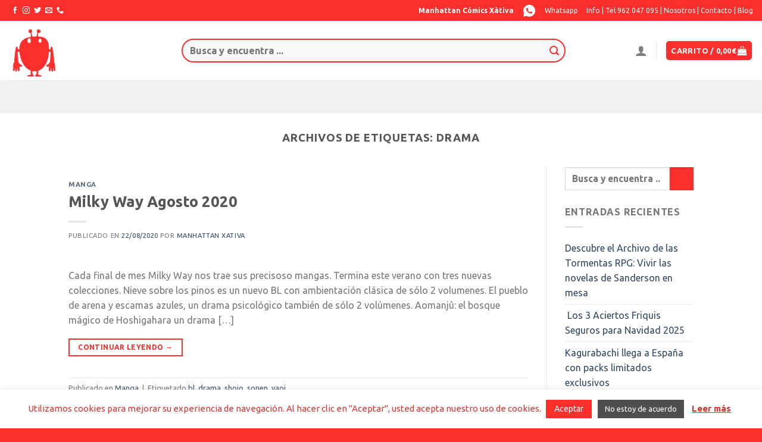

--- FILE ---
content_type: text/html; charset=UTF-8
request_url: https://manhattanxativa.es/tag/drama/
body_size: 20683
content:
<!DOCTYPE html>
<!--[if IE 9 ]> <html lang="es" class="ie9 loading-site no-js"> <![endif]-->
<!--[if IE 8 ]> <html lang="es" class="ie8 loading-site no-js"> <![endif]-->
<!--[if (gte IE 9)|!(IE)]><!--><html lang="es" class="loading-site no-js"> <!--<![endif]-->
<head>
<meta charset="UTF-8" />
<meta name="viewport" content="width=device-width, initial-scale=1.0, maximum-scale=1.0, user-scalable=no" />
<link rel="profile" href="https://gmpg.org/xfn/11" />
<link rel="pingback" href="https://manhattanxativa.es/xmlrpc.php" />
<script>(function(html){html.className = html.className.replace(/\bno-js\b/,'js')})(document.documentElement);</script>
<title>drama &#8211; Manhattan Cómics Xàtiva</title>
<meta name='robots' content='max-image-preview:large' />
<style>img:is([sizes="auto" i], [sizes^="auto," i]) { contain-intrinsic-size: 3000px 1500px }</style>
<link rel="alternate" type="application/rss+xml" title="Manhattan Cómics Xàtiva &raquo; Feed" href="https://manhattanxativa.es/feed/" />
<link rel="alternate" type="application/rss+xml" title="Manhattan Cómics Xàtiva &raquo; Feed de los comentarios" href="https://manhattanxativa.es/comments/feed/" />
<link rel="alternate" type="application/rss+xml" title="Manhattan Cómics Xàtiva &raquo; Etiqueta drama del feed" href="https://manhattanxativa.es/tag/drama/feed/" />
<!-- <link rel='stylesheet' id='cookie-law-info-css' href='https://manhattanxativa.es/wp-content/plugins/cookie-law-info/legacy/public/css/cookie-law-info-public.css?ver=3.3.6' type='text/css' media='all' /> -->
<!-- <link rel='stylesheet' id='cookie-law-info-gdpr-css' href='https://manhattanxativa.es/wp-content/plugins/cookie-law-info/legacy/public/css/cookie-law-info-gdpr.css?ver=3.3.6' type='text/css' media='all' /> -->
<link rel="stylesheet" type="text/css" href="//manhattanxativa.es/wp-content/cache/wpfc-minified/95an0inj/84vwl.css" media="all"/>
<style id='woocommerce-inline-inline-css' type='text/css'>
.woocommerce form .form-row .required { visibility: visible; }
</style>
<!-- <link rel='stylesheet' id='brands-styles-css' href='https://manhattanxativa.es/wp-content/plugins/woocommerce/assets/css/brands.css?ver=10.3.5' type='text/css' media='all' /> -->
<!-- <link rel='stylesheet' id='flatsome-icons-css' href='https://manhattanxativa.es/wp-content/themes/flatsome/assets/css/fl-icons.css?ver=3.3' type='text/css' media='all' /> -->
<!-- <link rel='stylesheet' id='flatsome-main-css' href='https://manhattanxativa.es/wp-content/themes/flatsome/assets/css/flatsome.css?ver=3.5.3' type='text/css' media='all' /> -->
<!-- <link rel='stylesheet' id='flatsome-shop-css' href='https://manhattanxativa.es/wp-content/themes/flatsome/assets/css/flatsome-shop.css?ver=3.5.3' type='text/css' media='all' /> -->
<!-- <link rel='stylesheet' id='flatsome-style-css' href='https://manhattanxativa.es/wp-content/themes/flatsome-child/style.css?ver=3.5.3' type='text/css' media='all' /> -->
<link rel="stylesheet" type="text/css" href="//manhattanxativa.es/wp-content/cache/wpfc-minified/qm4zabqh/84wjz.css" media="all"/>
<script src='//manhattanxativa.es/wp-content/cache/wpfc-minified/7bna77tj/84vwl.js' type="text/javascript"></script>
<!-- <script type="text/javascript" src="https://manhattanxativa.es/wp-includes/js/jquery/jquery.min.js?ver=3.7.1" id="jquery-core-js"></script> -->
<!-- <script type="text/javascript" src="https://manhattanxativa.es/wp-includes/js/jquery/jquery-migrate.min.js?ver=3.4.1" id="jquery-migrate-js"></script> -->
<script type="text/javascript" id="cookie-law-info-js-extra">
/* <![CDATA[ */
var Cli_Data = {"nn_cookie_ids":[],"cookielist":[],"non_necessary_cookies":[],"ccpaEnabled":"","ccpaRegionBased":"","ccpaBarEnabled":"","strictlyEnabled":["necessary","obligatoire"],"ccpaType":"gdpr","js_blocking":"","custom_integration":"","triggerDomRefresh":"","secure_cookies":""};
var cli_cookiebar_settings = {"animate_speed_hide":"500","animate_speed_show":"500","background":"#FFF","border":"#b1a6a6c2","border_on":"","button_1_button_colour":"#fc2f2c","button_1_button_hover":"#ca2623","button_1_link_colour":"#fff","button_1_as_button":"1","button_1_new_win":"","button_2_button_colour":"#333","button_2_button_hover":"#292929","button_2_link_colour":"#dd3333","button_2_as_button":"","button_2_hidebar":"","button_3_button_colour":"#4f4f4f","button_3_button_hover":"#3f3f3f","button_3_link_colour":"#fff","button_3_as_button":"1","button_3_new_win":"","button_4_button_colour":"#000","button_4_button_hover":"#000000","button_4_link_colour":"#fff","button_4_as_button":"1","button_7_button_colour":"#61a229","button_7_button_hover":"#4e8221","button_7_link_colour":"#fff","button_7_as_button":"1","button_7_new_win":"","font_family":"inherit","header_fix":"","notify_animate_hide":"1","notify_animate_show":"","notify_div_id":"#cookie-law-info-bar","notify_position_horizontal":"right","notify_position_vertical":"bottom","scroll_close":"","scroll_close_reload":"","accept_close_reload":"1","reject_close_reload":"1","showagain_tab":"1","showagain_background":"#fff","showagain_border":"#000","showagain_div_id":"#cookie-law-info-again","showagain_x_position":"10px","text":"#dd3333","show_once_yn":"","show_once":"10000","logging_on":"","as_popup":"","popup_overlay":"1","bar_heading_text":"","cookie_bar_as":"banner","popup_showagain_position":"bottom-right","widget_position":"left"};
var log_object = {"ajax_url":"https:\/\/manhattanxativa.es\/wp-admin\/admin-ajax.php"};
/* ]]> */
</script>
<script src='//manhattanxativa.es/wp-content/cache/wpfc-minified/llmvt0wx/84vwl.js' type="text/javascript"></script>
<!-- <script type="text/javascript" src="https://manhattanxativa.es/wp-content/plugins/cookie-law-info/legacy/public/js/cookie-law-info-public.js?ver=3.3.6" id="cookie-law-info-js"></script> -->
<!-- <script type="text/javascript" src="https://manhattanxativa.es/wp-content/plugins/woocommerce/assets/js/jquery-blockui/jquery.blockUI.min.js?ver=2.7.0-wc.10.3.5" id="wc-jquery-blockui-js" defer="defer" data-wp-strategy="defer"></script> -->
<script type="text/javascript" id="wc-add-to-cart-js-extra">
/* <![CDATA[ */
var wc_add_to_cart_params = {"ajax_url":"\/wp-admin\/admin-ajax.php","wc_ajax_url":"\/?wc-ajax=%%endpoint%%","i18n_view_cart":"Ver carrito","cart_url":"https:\/\/manhattanxativa.es\/cart\/","is_cart":"","cart_redirect_after_add":"no"};
/* ]]> */
</script>
<script src='//manhattanxativa.es/wp-content/cache/wpfc-minified/6v8q1icy/84wjz.js' type="text/javascript"></script>
<!-- <script type="text/javascript" src="https://manhattanxativa.es/wp-content/plugins/woocommerce/assets/js/frontend/add-to-cart.min.js?ver=10.3.5" id="wc-add-to-cart-js" defer="defer" data-wp-strategy="defer"></script> -->
<!-- <script type="text/javascript" src="https://manhattanxativa.es/wp-content/plugins/woocommerce/assets/js/js-cookie/js.cookie.min.js?ver=2.1.4-wc.10.3.5" id="wc-js-cookie-js" defer="defer" data-wp-strategy="defer"></script> -->
<script type="text/javascript" id="woocommerce-js-extra">
/* <![CDATA[ */
var woocommerce_params = {"ajax_url":"\/wp-admin\/admin-ajax.php","wc_ajax_url":"\/?wc-ajax=%%endpoint%%","i18n_password_show":"Mostrar contrase\u00f1a","i18n_password_hide":"Ocultar contrase\u00f1a"};
/* ]]> */
</script>
<script src='//manhattanxativa.es/wp-content/cache/wpfc-minified/lokz9e99/84vwl.js' type="text/javascript"></script>
<!-- <script type="text/javascript" src="https://manhattanxativa.es/wp-content/plugins/woocommerce/assets/js/frontend/woocommerce.min.js?ver=10.3.5" id="woocommerce-js" defer="defer" data-wp-strategy="defer"></script> -->
<link rel="https://api.w.org/" href="https://manhattanxativa.es/wp-json/" /><link rel="alternate" title="JSON" type="application/json" href="https://manhattanxativa.es/wp-json/wp/v2/tags/720" /><link rel="EditURI" type="application/rsd+xml" title="RSD" href="https://manhattanxativa.es/xmlrpc.php?rsd" />
<meta name="generator" content="WordPress 6.8.3" />
<meta name="generator" content="WooCommerce 10.3.5" />
<style>.bg{opacity: 0; transition: opacity 1s; -webkit-transition: opacity 1s;} .bg-loaded{opacity: 1;}</style><!--[if IE]><link rel="stylesheet" type="text/css" href="https://manhattanxativa.es/wp-content/themes/flatsome/assets/css/ie-fallback.css"><script src="//cdnjs.cloudflare.com/ajax/libs/html5shiv/3.6.1/html5shiv.js"></script><script>var head = document.getElementsByTagName('head')[0],style = document.createElement('style');style.type = 'text/css';style.styleSheet.cssText = ':before,:after{content:none !important';head.appendChild(style);setTimeout(function(){head.removeChild(style);}, 0);</script><script src="https://manhattanxativa.es/wp-content/themes/flatsome/assets/libs/ie-flexibility.js"></script><![endif]-->    <script type="text/javascript">
WebFontConfig = {
google: { families: [ "Ubuntu:regular,regular","Ubuntu:regular,regular","Ubuntu:regular,700","Unica+One:regular,regular", ] }
};
(function() {
var wf = document.createElement('script');
wf.src = 'https://ajax.googleapis.com/ajax/libs/webfont/1/webfont.js';
wf.type = 'text/javascript';
wf.async = 'true';
var s = document.getElementsByTagName('script')[0];
s.parentNode.insertBefore(wf, s);
})(); </script>
<noscript><style>.woocommerce-product-gallery{ opacity: 1 !important; }</style></noscript>
<link rel="icon" href="https://manhattanxativa.es/wp-content/uploads/2018/04/cropped-image-32x32.png" sizes="32x32" />
<link rel="icon" href="https://manhattanxativa.es/wp-content/uploads/2018/04/cropped-image-192x192.png" sizes="192x192" />
<link rel="apple-touch-icon" href="https://manhattanxativa.es/wp-content/uploads/2018/04/cropped-image-180x180.png" />
<meta name="msapplication-TileImage" content="https://manhattanxativa.es/wp-content/uploads/2018/04/cropped-image-270x270.png" />
<style id="custom-css" type="text/css">:root {--primary-color: #fc2f2c;}/* Site Width */.header-main{height: 100px}#logo img{max-height: 100px}#logo{width:200px;}#logo img{padding:4px 0;}.header-bottom{min-height: 55px}.header-top{min-height: 35px}.has-transparent + .page-title:first-of-type,.has-transparent + #main > .page-title,.has-transparent + #main > div > .page-title,.has-transparent + #main .page-header-wrapper:first-of-type .page-title{padding-top: 180px;}.header.show-on-scroll,.stuck .header-main{height:70px!important}.stuck #logo img{max-height: 70px!important}.search-form{ width: 85%;}.header-bottom {background-color: #f1f1f1}.header-main .nav > li > a{line-height: 16px }.stuck .header-main .nav > li > a{line-height: 50px }@media (max-width: 549px) {.header-main{height: 70px}#logo img{max-height: 70px}}/* Color */.accordion-title.active, .has-icon-bg .icon .icon-inner,.logo a, .primary.is-underline, .primary.is-link, .badge-outline .badge-inner, .nav-outline > li.active> a,.nav-outline >li.active > a, .cart-icon strong,[data-color='primary'], .is-outline.primary{color: #fc2f2c;}/* Color !important */[data-text-color="primary"]{color: #fc2f2c!important;}/* Background */.scroll-to-bullets a,.featured-title, .label-new.menu-item > a:after, .nav-pagination > li > .current,.nav-pagination > li > span:hover,.nav-pagination > li > a:hover,.has-hover:hover .badge-outline .badge-inner,button[type="submit"], .button.wc-forward:not(.checkout):not(.checkout-button), .button.submit-button, .button.primary:not(.is-outline),.featured-table .title,.is-outline:hover, .has-icon:hover .icon-label,.nav-dropdown-bold .nav-column li > a:hover, .nav-dropdown.nav-dropdown-bold > li > a:hover, .nav-dropdown-bold.dark .nav-column li > a:hover, .nav-dropdown.nav-dropdown-bold.dark > li > a:hover, .is-outline:hover, .tagcloud a:hover,.grid-tools a, input[type='submit']:not(.is-form), .box-badge:hover .box-text, input.button.alt,.nav-box > li > a:hover,.nav-box > li.active > a,.nav-pills > li.active > a ,.current-dropdown .cart-icon strong, .cart-icon:hover strong, .nav-line-bottom > li > a:before, .nav-line-grow > li > a:before, .nav-line > li > a:before,.banner, .header-top, .slider-nav-circle .flickity-prev-next-button:hover svg, .slider-nav-circle .flickity-prev-next-button:hover .arrow, .primary.is-outline:hover, .button.primary:not(.is-outline), input[type='submit'].primary, input[type='submit'].primary, input[type='reset'].button, input[type='button'].primary, .badge-inner{background-color: #fc2f2c;}/* Border */.nav-vertical.nav-tabs > li.active > a,.scroll-to-bullets a.active,.nav-pagination > li > .current,.nav-pagination > li > span:hover,.nav-pagination > li > a:hover,.has-hover:hover .badge-outline .badge-inner,.accordion-title.active,.featured-table,.is-outline:hover, .tagcloud a:hover,blockquote, .has-border, .cart-icon strong:after,.cart-icon strong,.blockUI:before, .processing:before,.loading-spin, .slider-nav-circle .flickity-prev-next-button:hover svg, .slider-nav-circle .flickity-prev-next-button:hover .arrow, .primary.is-outline:hover{border-color: #fc2f2c}.nav-tabs > li.active > a{border-top-color: #fc2f2c}.widget_shopping_cart_content .blockUI.blockOverlay:before { border-left-color: #fc2f2c }.woocommerce-checkout-review-order .blockUI.blockOverlay:before { border-left-color: #fc2f2c }/* Fill */.slider .flickity-prev-next-button:hover svg,.slider .flickity-prev-next-button:hover .arrow{fill: #fc2f2c;}/* Background Color */[data-icon-label]:after, .secondary.is-underline:hover,.secondary.is-outline:hover,.icon-label,.button.secondary:not(.is-outline),.button.alt:not(.is-outline), .badge-inner.on-sale, .button.checkout, .single_add_to_cart_button{ background-color:#fc2f2c; }/* Color */.secondary.is-underline,.secondary.is-link, .secondary.is-outline,.stars a.active, .star-rating:before, .woocommerce-page .star-rating:before,.star-rating span:before, .color-secondary{color: #fc2f2c}/* Color !important */[data-text-color="secondary"]{color: #fc2f2c!important;}/* Border */.secondary.is-outline:hover{border-color:#fc2f2c}.success.is-underline:hover,.success.is-outline:hover,.success{background-color: #546a76}.success-color, .success.is-link, .success.is-outline{color: #546a76;}.success-border{border-color: #546a76!important;}body{font-size: 100%;}@media screen and (max-width: 549px){body{font-size: 100%;}}body{font-family:"Ubuntu", sans-serif}body{font-weight: 0}.nav > li > a {font-family:"Ubuntu", sans-serif;}.nav > li > a {font-weight: 700;}h1,h2,h3,h4,h5,h6,.heading-font, .off-canvas-center .nav-sidebar.nav-vertical > li > a{font-family: "Ubuntu", sans-serif;}h1,h2,h3,h4,h5,h6,.heading-font,.banner h1,.banner h2{font-weight: 0;}.alt-font{font-family: "Unica One", sans-serif;}.alt-font{font-weight: 0!important;}.products.has-equal-box-heights .box-image {padding-top: 80%;}input[type='submit'], input[type="button"], button:not(.icon), .button:not(.icon){border-radius: 5!important}@media screen and (min-width: 550px){.products .box-vertical .box-image{min-width: 247px!important;width: 247px!important;}}.footer-1{background-color: #474747}.absolute-footer, html{background-color: #fc2f2c}.page-title-small + main .product-container > .row{padding-top:0;}@media (max-width: 549px){li.html.header-social-icons.ml-0:after {content: "634 36 27 51";margin-top: 20px;padding-left: 44px;background: url(https://manhattanxativa.es/wp-content/uploads/2020/04/whatsapp-icono.png);background-size: contain;background-repeat: no-repeat;background-position: left;font-size: 20px;}}.label-new.menu-item > a:after{content:"Nuevo";}.label-hot.menu-item > a:after{content:"Caliente";}.label-sale.menu-item > a:after{content:"Oferta";}.label-popular.menu-item > a:after{content:"Popular";}</style>		<style type="text/css" id="wp-custom-css">
a.wishlist-link.is-small:after {
content: "634 36 27 51";
margin-left: 15px;
padding-right: 24px;
background: url(https://manhattanxativa.es/wp-content/uploads/2020/04/whatsapp-icono.png);
background-size: contain;
background-repeat: no-repeat;
background-position: right;
}
.form-flat input:not([type="submit"]), .form-flat textarea, .form-flat select {
height:40px;
border-color: #fc2f2c;
border-width: 2px;
font-size:16px
}
input.search-field.mb-0 {
font-weight: 700;
}
.icon-search:before {
content: "\e012";
color: #fc2f2c;
}
#logo {
width: 260px;
}
.woocommerce-result-count {
display: none;
}
img.attachment-woocommerce_thumbnail.size-woocommerce_thumbnail {
border-radius: 3px;
}
a.ajax_add_to_cart.add_to_cart_button.product_type_simple.button.primary.is-gloss.mb-0.is-small {
border-radius: 3px;
}		</style>
<style type="text/css" id="c4wp-checkout-css">
.woocommerce-checkout .c4wp_captcha_field {
margin-bottom: 10px;
margin-top: 15px;
position: relative;
display: inline-block;
}
</style>
<style type="text/css" id="c4wp-v3-lp-form-css">
.login #login, .login #lostpasswordform {
min-width: 350px !important;
}
.wpforms-field-c4wp iframe {
width: 100% !important;
}
</style>
</head>
<body data-rsssl=1 class="archive tag tag-drama tag-720 wp-theme-flatsome wp-child-theme-flatsome-child theme-flatsome woocommerce-no-js full-width lightbox nav-dropdown-has-arrow">
<a class="skip-link screen-reader-text" href="#main">Skip to content</a>
<div id="wrapper">
<header id="header" class="header header-full-width has-sticky sticky-jump">
<div class="header-wrapper">
<div id="top-bar" class="header-top hide-for-sticky nav-dark">
<div class="flex-row container">
<div class="flex-col hide-for-medium flex-left">
<ul class="nav nav-left medium-nav-center nav-small  nav-">
<li class="html header-social-icons ml-0">
<div class="social-icons follow-icons " ><a href="https://www.facebook.com/manhattan.comics.jativa" target="_blank" data-label="Facebook"  rel="nofollow" class="icon plain facebook tooltip" title="Síguenos en Facebook"><i class="icon-facebook" ></i></a><a href="https://www.instagram.com/mcxativa/" target="_blank" rel="nofollow" data-label="Instagram" class="icon plain  instagram tooltip" title="Síguenos en Instagram"><i class="icon-instagram" ></i></a><a href="https://twitter.com/MCXativa" target="_blank"  data-label="Twitter"  rel="nofollow" class="icon plain  twitter tooltip" title="Síguenos en Twitter"><i class="icon-twitter" ></i></a><a href="mailto:manhattancomicsxativa@gmail.com" data-label="E-mail"  rel="nofollow" class="icon plain  email tooltip" title="Envíanos un email"><i class="icon-envelop" ></i></a><a href="tel:962 04 70 95" target="_blank"  data-label="Phone"  rel="nofollow" class="icon plain  phone tooltip" title="Call us"><i class="icon-phone" ></i></a></div></li>          </ul>
</div><!-- flex-col left -->
<div class="flex-col hide-for-medium flex-center">
<ul class="nav nav-center nav-small  nav-">
</ul>
</div><!-- center -->
<div class="flex-col hide-for-medium flex-right">
<ul class="nav top-bar-nav nav-right nav-small  nav-">
<li class="html custom html_topbar_left"><strong>Manhattan Cómics Xàtiva</strong></li><li class="html custom html_topbar_right"><a href="https://wa.me/962047095"><img class="alignleft size-full wp-image-54036" src="https://manhattanxativa.es/wp-content/uploads/2023/02/whatsapp.png" alt="Whatsapp" width="24" height="24" /><span style="font-size:12px;color:#ffffff;">Whatsapp</span></a></li><li class="html custom html_top_right_text"><a href="info"><span style="font-size:12px;color:#ffffff;">Info |</span></a>  <a href="#"><span style="font-size:12px;color:#ffffff;">Tel 962 047 095 |</span></a> <a href="nosotros"><span style="font-size:12px;color:#ffffff;">Nosotros |</span></a>  <a href="contacto"><span style="font-size:12px;color:#ffffff;">Contacto |</span></a> <a href="blog"><span style="font-size:12px;color:#ffffff;">Blog </span></a></li>          </ul>
</div><!-- .flex-col right -->
<div class="flex-col show-for-medium flex-grow">
<ul class="nav nav-center nav-small mobile-nav  nav-">
<li class="html custom html_topbar_left"><strong>Manhattan Cómics Xàtiva</strong></li>          </ul>
</div>
</div><!-- .flex-row -->
</div><!-- #header-top -->
<div id="masthead" class="header-main ">
<div class="header-inner flex-row container logo-left" role="navigation">
<!-- Logo -->
<div id="logo" class="flex-col logo">
<!-- Header logo -->
<a href="https://manhattanxativa.es/" title="Manhattan Cómics Xàtiva - Tienda de cómics, juegos de mesa y cosas frikis en Xativa" rel="home">
<img width="200" height="100" src="https://manhattanxativa.es/wp-content/uploads/2018/04/image.png" class="header_logo header-logo" alt="Manhattan Cómics Xàtiva"/><img  width="200" height="100" src="https://manhattanxativa.es/wp-content/uploads/2018/04/image.png" class="header-logo-dark" alt="Manhattan Cómics Xàtiva"/></a>
</div>
<!-- Mobile Left Elements -->
<div class="flex-col show-for-medium flex-left">
<ul class="mobile-nav nav nav-left ">
</ul>
</div>
<!-- Left Elements -->
<div class="flex-col hide-for-medium flex-left
flex-grow">
<ul class="header-nav header-nav-main nav nav-left  nav-uppercase" >
<li class="header-search-form search-form html relative has-icon">
<div class="header-search-form-wrapper">
<div class="searchform-wrapper ux-search-box relative form-flat is-normal"><form role="search" method="get" class="searchform" action="https://manhattanxativa.es/">
<div class="flex-row relative">
<div class="flex-col flex-grow">
<input type="search" class="search-field mb-0" name="s" value="" placeholder="Busca y encuentra ..." />
<input type="hidden" name="post_type" value="product" />
</div><!-- .flex-col -->
<div class="flex-col">
<button type="submit" class="ux-search-submit submit-button secondary button icon mb-0">
<i class="icon-search" ></i>				</button>
</div><!-- .flex-col -->
</div><!-- .flex-row -->
<div class="live-search-results text-left z-top"></div>
</form>
</div>	</div>
</li>            </ul>
</div>
<!-- Right Elements -->
<div class="flex-col hide-for-medium flex-right">
<ul class="header-nav header-nav-main nav nav-right  nav-uppercase">
<li class="account-item has-icon
"
>
<a href="https://manhattanxativa.es/my-account/"
class="nav-top-link nav-top-not-logged-in "
data-open="#login-form-popup"  >
<i class="icon-user" ></i>
</a><!-- .account-login-link -->
</li>
<li class="header-divider"></li><li class="cart-item has-icon has-dropdown">
<div class="header-button">
<a href="https://manhattanxativa.es/cart/" title="Carrito" class="header-cart-link icon primary button round is-small">
<span class="header-cart-title">
Carrito   /      <span class="cart-price"><span class="woocommerce-Price-amount amount"><bdi>0,00<span class="woocommerce-Price-currencySymbol">&euro;</span></bdi></span></span>
</span>
<i class="icon-shopping-bag"
data-icon-label="0">
</i>
</a>
</div>
<ul class="nav-dropdown nav-dropdown-default">
<li class="html widget_shopping_cart">
<div class="widget_shopping_cart_content">
<p class="woocommerce-mini-cart__empty-message">No hay productos en el carrito.</p>
</div>
</li>
</ul><!-- .nav-dropdown -->
</li>
</ul>
</div>
<!-- Mobile Right Elements -->
<div class="flex-col show-for-medium flex-right">
<ul class="mobile-nav nav nav-right ">
<li class="nav-icon has-icon">
<a href="#" data-open="#main-menu" data-pos="left" data-bg="main-menu-overlay" data-color="" class="is-small" aria-controls="main-menu" aria-expanded="false">
<i class="icon-menu" ></i>
<span class="menu-title uppercase hide-for-small">Menu</span>		</a>
</li><li class="header-search header-search-lightbox has-icon">
<div class="header-button">		<a href="#search-lightbox" data-open="#search-lightbox" data-focus="input.search-field"
class="icon primary button round is-small">
<i class="icon-search" style="font-size:16px;"></i></a>
</div>
<div id="search-lightbox" class="mfp-hide dark text-center">
<div class="searchform-wrapper ux-search-box relative form-flat is-large"><form role="search" method="get" class="searchform" action="https://manhattanxativa.es/">
<div class="flex-row relative">
<div class="flex-col flex-grow">
<input type="search" class="search-field mb-0" name="s" value="" placeholder="Busca y encuentra ..." />
<input type="hidden" name="post_type" value="product" />
</div><!-- .flex-col -->
<div class="flex-col">
<button type="submit" class="ux-search-submit submit-button secondary button icon mb-0">
<i class="icon-search" ></i>				</button>
</div><!-- .flex-col -->
</div><!-- .flex-row -->
<div class="live-search-results text-left z-top"></div>
</form>
</div>	</div>
</li>
<li class="cart-item has-icon">
<div class="header-button">      <a href="https://manhattanxativa.es/cart/" class="header-cart-link off-canvas-toggle nav-top-link icon primary button round is-small" data-open="#cart-popup" data-class="off-canvas-cart" title="Carrito" data-pos="right">
<i class="icon-shopping-bag"
data-icon-label="0">
</i>
</a>
</div>
<!-- Cart Sidebar Popup -->
<div id="cart-popup" class="mfp-hide widget_shopping_cart">
<div class="cart-popup-inner inner-padding">
<div class="cart-popup-title text-center">
<h4 class="uppercase">Carrito</h4>
<div class="is-divider"></div>
</div>
<div class="widget_shopping_cart_content">
<p class="woocommerce-mini-cart__empty-message">No hay productos en el carrito.</p>
</div>
<div class="cart-sidebar-content relative"></div><div class="payment-icons inline-block"><div class="payment-icon"><svg version="1.1" xmlns="http://www.w3.org/2000/svg" xmlns:xlink="http://www.w3.org/1999/xlink"  viewBox="0 0 64 32">
<path d="M35.255 12.078h-2.396c-0.229 0-0.444 0.114-0.572 0.303l-3.306 4.868-1.4-4.678c-0.088-0.292-0.358-0.493-0.663-0.493h-2.355c-0.284 0-0.485 0.28-0.393 0.548l2.638 7.745-2.481 3.501c-0.195 0.275 0.002 0.655 0.339 0.655h2.394c0.227 0 0.439-0.111 0.569-0.297l7.968-11.501c0.191-0.275-0.006-0.652-0.341-0.652zM19.237 16.718c-0.23 1.362-1.311 2.276-2.691 2.276-0.691 0-1.245-0.223-1.601-0.644-0.353-0.417-0.485-1.012-0.374-1.674 0.214-1.35 1.313-2.294 2.671-2.294 0.677 0 1.227 0.225 1.589 0.65 0.365 0.428 0.509 1.027 0.404 1.686zM22.559 12.078h-2.384c-0.204 0-0.378 0.148-0.41 0.351l-0.104 0.666-0.166-0.241c-0.517-0.749-1.667-1-2.817-1-2.634 0-4.883 1.996-5.321 4.796-0.228 1.396 0.095 2.731 0.888 3.662 0.727 0.856 1.765 1.212 3.002 1.212 2.123 0 3.3-1.363 3.3-1.363l-0.106 0.662c-0.040 0.252 0.155 0.479 0.41 0.479h2.147c0.341 0 0.63-0.247 0.684-0.584l1.289-8.161c0.040-0.251-0.155-0.479-0.41-0.479zM8.254 12.135c-0.272 1.787-1.636 1.787-2.957 1.787h-0.751l0.527-3.336c0.031-0.202 0.205-0.35 0.41-0.35h0.345c0.899 0 1.747 0 2.185 0.511 0.262 0.307 0.341 0.761 0.242 1.388zM7.68 7.473h-4.979c-0.341 0-0.63 0.248-0.684 0.584l-2.013 12.765c-0.040 0.252 0.155 0.479 0.41 0.479h2.378c0.34 0 0.63-0.248 0.683-0.584l0.543-3.444c0.053-0.337 0.343-0.584 0.683-0.584h1.575c3.279 0 5.172-1.587 5.666-4.732 0.223-1.375 0.009-2.456-0.635-3.212-0.707-0.832-1.962-1.272-3.628-1.272zM60.876 7.823l-2.043 12.998c-0.040 0.252 0.155 0.479 0.41 0.479h2.055c0.34 0 0.63-0.248 0.683-0.584l2.015-12.765c0.040-0.252-0.155-0.479-0.41-0.479h-2.299c-0.205 0.001-0.379 0.148-0.41 0.351zM54.744 16.718c-0.23 1.362-1.311 2.276-2.691 2.276-0.691 0-1.245-0.223-1.601-0.644-0.353-0.417-0.485-1.012-0.374-1.674 0.214-1.35 1.313-2.294 2.671-2.294 0.677 0 1.227 0.225 1.589 0.65 0.365 0.428 0.509 1.027 0.404 1.686zM58.066 12.078h-2.384c-0.204 0-0.378 0.148-0.41 0.351l-0.104 0.666-0.167-0.241c-0.516-0.749-1.667-1-2.816-1-2.634 0-4.883 1.996-5.321 4.796-0.228 1.396 0.095 2.731 0.888 3.662 0.727 0.856 1.765 1.212 3.002 1.212 2.123 0 3.3-1.363 3.3-1.363l-0.106 0.662c-0.040 0.252 0.155 0.479 0.41 0.479h2.147c0.341 0 0.63-0.247 0.684-0.584l1.289-8.161c0.040-0.252-0.156-0.479-0.41-0.479zM43.761 12.135c-0.272 1.787-1.636 1.787-2.957 1.787h-0.751l0.527-3.336c0.031-0.202 0.205-0.35 0.41-0.35h0.345c0.899 0 1.747 0 2.185 0.511 0.261 0.307 0.34 0.761 0.241 1.388zM43.187 7.473h-4.979c-0.341 0-0.63 0.248-0.684 0.584l-2.013 12.765c-0.040 0.252 0.156 0.479 0.41 0.479h2.554c0.238 0 0.441-0.173 0.478-0.408l0.572-3.619c0.053-0.337 0.343-0.584 0.683-0.584h1.575c3.279 0 5.172-1.587 5.666-4.732 0.223-1.375 0.009-2.456-0.635-3.212-0.707-0.832-1.962-1.272-3.627-1.272z"></path>
</svg>
</div><div class="payment-icon"><svg version="1.1" xmlns="http://www.w3.org/2000/svg" xmlns:xlink="http://www.w3.org/1999/xlink"  viewBox="0 0 64 32">
<path d="M10.781 7.688c-0.251-1.283-1.219-1.688-2.344-1.688h-8.376l-0.061 0.405c5.749 1.469 10.469 4.595 12.595 10.501l-1.813-9.219zM13.125 19.688l-0.531-2.781c-1.096-2.907-3.752-5.594-6.752-6.813l4.219 15.939h5.469l8.157-20.032h-5.501l-5.062 13.688zM27.72 26.061l3.248-20.061h-5.187l-3.251 20.061h5.189zM41.875 5.656c-5.125 0-8.717 2.72-8.749 6.624-0.032 2.877 2.563 4.469 4.531 5.439 2.032 0.968 2.688 1.624 2.688 2.499 0 1.344-1.624 1.939-3.093 1.939-2.093 0-3.219-0.251-4.875-1.032l-0.688-0.344-0.719 4.499c1.219 0.563 3.437 1.064 5.781 1.064 5.437 0.032 8.97-2.688 9.032-6.843 0-2.282-1.405-4-4.376-5.439-1.811-0.904-2.904-1.563-2.904-2.499 0-0.843 0.936-1.72 2.968-1.72 1.688-0.029 2.936 0.314 3.875 0.752l0.469 0.248 0.717-4.344c-1.032-0.406-2.656-0.844-4.656-0.844zM55.813 6c-1.251 0-2.189 0.376-2.72 1.688l-7.688 18.374h5.437c0.877-2.467 1.096-3 1.096-3 0.592 0 5.875 0 6.624 0 0 0 0.157 0.688 0.624 3h4.813l-4.187-20.061h-4zM53.405 18.938c0 0 0.437-1.157 2.064-5.594-0.032 0.032 0.437-1.157 0.688-1.907l0.374 1.72c0.968 4.781 1.189 5.781 1.189 5.781-0.813 0-3.283 0-4.315 0z"></path>
</svg>
</div><div class="payment-icon"><svg version="1.1" xmlns="http://www.w3.org/2000/svg" xmlns:xlink="http://www.w3.org/1999/xlink"  viewBox="0 0 64 32">
<path d="M42.667-0c-4.099 0-7.836 1.543-10.667 4.077-2.831-2.534-6.568-4.077-10.667-4.077-8.836 0-16 7.163-16 16s7.164 16 16 16c4.099 0 7.835-1.543 10.667-4.077 2.831 2.534 6.568 4.077 10.667 4.077 8.837 0 16-7.163 16-16s-7.163-16-16-16zM11.934 19.828l0.924-5.809-2.112 5.809h-1.188v-5.809l-1.056 5.809h-1.584l1.32-7.657h2.376v4.753l1.716-4.753h2.508l-1.32 7.657h-1.585zM19.327 18.244c-0.088 0.528-0.178 0.924-0.264 1.188v0.396h-1.32v-0.66c-0.353 0.528-0.924 0.792-1.716 0.792-0.442 0-0.792-0.132-1.056-0.396-0.264-0.351-0.396-0.792-0.396-1.32 0-0.792 0.218-1.364 0.66-1.716 0.614-0.44 1.364-0.66 2.244-0.66h0.66v-0.396c0-0.351-0.353-0.528-1.056-0.528-0.442 0-1.012 0.088-1.716 0.264 0.086-0.351 0.175-0.792 0.264-1.32 0.703-0.264 1.32-0.396 1.848-0.396 1.496 0 2.244 0.616 2.244 1.848 0 0.353-0.046 0.749-0.132 1.188-0.089 0.616-0.179 1.188-0.264 1.716zM24.079 15.076c-0.264-0.086-0.66-0.132-1.188-0.132s-0.792 0.177-0.792 0.528c0 0.177 0.044 0.31 0.132 0.396l0.528 0.264c0.792 0.442 1.188 1.012 1.188 1.716 0 1.409-0.838 2.112-2.508 2.112-0.792 0-1.366-0.044-1.716-0.132 0.086-0.351 0.175-0.836 0.264-1.452 0.703 0.177 1.188 0.264 1.452 0.264 0.614 0 0.924-0.175 0.924-0.528 0-0.175-0.046-0.308-0.132-0.396-0.178-0.175-0.396-0.308-0.66-0.396-0.792-0.351-1.188-0.924-1.188-1.716 0-1.407 0.792-2.112 2.376-2.112 0.792 0 1.32 0.045 1.584 0.132l-0.265 1.451zM27.512 15.208h-0.924c0 0.442-0.046 0.838-0.132 1.188 0 0.088-0.022 0.264-0.066 0.528-0.046 0.264-0.112 0.442-0.198 0.528v0.528c0 0.353 0.175 0.528 0.528 0.528 0.175 0 0.35-0.044 0.528-0.132l-0.264 1.452c-0.264 0.088-0.66 0.132-1.188 0.132-0.881 0-1.32-0.44-1.32-1.32 0-0.528 0.086-1.099 0.264-1.716l0.66-4.225h1.584l-0.132 0.924h0.792l-0.132 1.585zM32.66 17.32h-3.3c0 0.442 0.086 0.749 0.264 0.924 0.264 0.264 0.66 0.396 1.188 0.396s1.1-0.175 1.716-0.528l-0.264 1.584c-0.442 0.177-1.012 0.264-1.716 0.264-1.848 0-2.772-0.924-2.772-2.773 0-1.142 0.264-2.024 0.792-2.64 0.528-0.703 1.188-1.056 1.98-1.056 0.703 0 1.274 0.22 1.716 0.66 0.35 0.353 0.528 0.881 0.528 1.584 0.001 0.617-0.046 1.145-0.132 1.585zM35.3 16.132c-0.264 0.97-0.484 2.201-0.66 3.697h-1.716l0.132-0.396c0.35-2.463 0.614-4.4 0.792-5.809h1.584l-0.132 0.924c0.264-0.44 0.528-0.703 0.792-0.792 0.264-0.264 0.528-0.308 0.792-0.132-0.088 0.088-0.31 0.706-0.66 1.848-0.353-0.086-0.661 0.132-0.925 0.66zM41.241 19.697c-0.353 0.177-0.838 0.264-1.452 0.264-0.881 0-1.584-0.308-2.112-0.924-0.528-0.528-0.792-1.32-0.792-2.376 0-1.32 0.35-2.42 1.056-3.3 0.614-0.879 1.496-1.32 2.64-1.32 0.44 0 1.056 0.132 1.848 0.396l-0.264 1.584c-0.528-0.264-1.012-0.396-1.452-0.396-0.707 0-1.235 0.264-1.584 0.792-0.353 0.442-0.528 1.144-0.528 2.112 0 0.616 0.132 1.056 0.396 1.32 0.264 0.353 0.614 0.528 1.056 0.528 0.44 0 0.924-0.132 1.452-0.396l-0.264 1.717zM47.115 15.868c-0.046 0.264-0.066 0.484-0.066 0.66-0.088 0.442-0.178 1.035-0.264 1.782-0.088 0.749-0.178 1.254-0.264 1.518h-1.32v-0.66c-0.353 0.528-0.924 0.792-1.716 0.792-0.442 0-0.792-0.132-1.056-0.396-0.264-0.351-0.396-0.792-0.396-1.32 0-0.792 0.218-1.364 0.66-1.716 0.614-0.44 1.32-0.66 2.112-0.66h0.66c0.086-0.086 0.132-0.218 0.132-0.396 0-0.351-0.353-0.528-1.056-0.528-0.442 0-1.012 0.088-1.716 0.264 0-0.351 0.086-0.792 0.264-1.32 0.703-0.264 1.32-0.396 1.848-0.396 1.496 0 2.245 0.616 2.245 1.848 0.001 0.089-0.021 0.264-0.065 0.529zM49.69 16.132c-0.178 0.528-0.396 1.762-0.66 3.697h-1.716l0.132-0.396c0.35-1.935 0.614-3.872 0.792-5.809h1.584c0 0.353-0.046 0.66-0.132 0.924 0.264-0.44 0.528-0.703 0.792-0.792 0.35-0.175 0.614-0.218 0.792-0.132-0.353 0.442-0.574 1.056-0.66 1.848-0.353-0.086-0.66 0.132-0.925 0.66zM54.178 19.828l0.132-0.528c-0.353 0.442-0.838 0.66-1.452 0.66-0.707 0-1.188-0.218-1.452-0.66-0.442-0.614-0.66-1.232-0.66-1.848 0-1.142 0.308-2.067 0.924-2.773 0.44-0.703 1.056-1.056 1.848-1.056 0.528 0 1.056 0.264 1.584 0.792l0.264-2.244h1.716l-1.32 7.657h-1.585zM16.159 17.98c0 0.442 0.175 0.66 0.528 0.66 0.35 0 0.614-0.132 0.792-0.396 0.264-0.264 0.396-0.66 0.396-1.188h-0.397c-0.881 0-1.32 0.31-1.32 0.924zM31.076 15.076c-0.088 0-0.178-0.043-0.264-0.132h-0.264c-0.528 0-0.881 0.353-1.056 1.056h1.848v-0.396l-0.132-0.264c-0.001-0.086-0.047-0.175-0.133-0.264zM43.617 17.98c0 0.442 0.175 0.66 0.528 0.66 0.35 0 0.614-0.132 0.792-0.396 0.264-0.264 0.396-0.66 0.396-1.188h-0.396c-0.881 0-1.32 0.31-1.32 0.924zM53.782 15.076c-0.353 0-0.66 0.22-0.924 0.66-0.178 0.264-0.264 0.749-0.264 1.452 0 0.792 0.264 1.188 0.792 1.188 0.35 0 0.66-0.175 0.924-0.528 0.264-0.351 0.396-0.879 0.396-1.584-0.001-0.792-0.311-1.188-0.925-1.188z"></path>
</svg>
</div><div class="payment-icon"><svg version="1.1" xmlns="http://www.w3.org/2000/svg" xmlns:xlink="http://www.w3.org/1999/xlink"  viewBox="0 0 64 32">
<path d="M7.114 14.656c-1.375-0.5-2.125-0.906-2.125-1.531 0-0.531 0.437-0.812 1.188-0.812 1.437 0 2.875 0.531 3.875 1.031l0.563-3.5c-0.781-0.375-2.406-1-4.656-1-1.594 0-2.906 0.406-3.844 1.188-1 0.812-1.5 2-1.5 3.406 0 2.563 1.563 3.688 4.125 4.594 1.625 0.594 2.188 1 2.188 1.656 0 0.625-0.531 0.969-1.5 0.969-1.188 0-3.156-0.594-4.437-1.343l-0.563 3.531c1.094 0.625 3.125 1.281 5.25 1.281 1.688 0 3.063-0.406 4.031-1.157 1.063-0.843 1.594-2.062 1.594-3.656-0.001-2.625-1.595-3.719-4.188-4.657zM21.114 9.125h-3v-4.219l-4.031 0.656-0.563 3.563-1.437 0.25-0.531 3.219h1.937v6.844c0 1.781 0.469 3 1.375 3.75 0.781 0.625 1.907 0.938 3.469 0.938 1.219 0 1.937-0.219 2.468-0.344v-3.688c-0.282 0.063-0.938 0.22-1.375 0.22-0.906 0-1.313-0.5-1.313-1.563v-6.156h2.406l0.595-3.469zM30.396 9.031c-0.313-0.062-0.594-0.093-0.876-0.093-1.312 0-2.374 0.687-2.781 1.937l-0.313-1.75h-4.093v14.719h4.687v-9.563c0.594-0.719 1.437-0.968 2.563-0.968 0.25 0 0.5 0 0.812 0.062v-4.344zM33.895 2.719c-1.375 0-2.468 1.094-2.468 2.469s1.094 2.5 2.468 2.5 2.469-1.124 2.469-2.5-1.094-2.469-2.469-2.469zM36.239 23.844v-14.719h-4.687v14.719h4.687zM49.583 10.468c-0.843-1.094-2-1.625-3.469-1.625-1.343 0-2.531 0.563-3.656 1.75l-0.25-1.469h-4.125v20.155l4.688-0.781v-4.719c0.719 0.219 1.469 0.344 2.125 0.344 1.157 0 2.876-0.313 4.188-1.75 1.281-1.375 1.907-3.5 1.907-6.313 0-2.499-0.469-4.405-1.407-5.593zM45.677 19.532c-0.375 0.687-0.969 1.094-1.625 1.094-0.468 0-0.906-0.093-1.281-0.281v-7c0.812-0.844 1.531-0.938 1.781-0.938 1.188 0 1.781 1.313 1.781 3.812 0.001 1.437-0.219 2.531-0.656 3.313zM62.927 10.843c-1.032-1.312-2.563-2-4.501-2-4 0-6.468 2.938-6.468 7.688 0 2.625 0.656 4.625 1.968 5.875 1.157 1.157 2.844 1.719 5.032 1.719 2 0 3.844-0.469 5-1.251l-0.501-3.219c-1.157 0.625-2.5 0.969-4 0.969-0.906 0-1.532-0.188-1.969-0.594-0.5-0.406-0.781-1.094-0.875-2.062h7.75c0.031-0.219 0.062-1.281 0.062-1.625 0.001-2.344-0.5-4.188-1.499-5.5zM56.583 15.094c0.125-2.093 0.687-3.062 1.75-3.062s1.625 1 1.687 3.062h-3.437z"></path>
</svg>
</div></div>  </div>
</div>
</li>
</ul>
</div>
</div><!-- .header-inner -->
<!-- Header divider -->
<div class="container"><div class="top-divider full-width"></div></div>
</div><!-- .header-main --><div id="wide-nav" class="header-bottom wide-nav flex-has-center">
<div class="flex-row container">
<div class="flex-col hide-for-medium flex-center">
<ul class="nav header-nav header-bottom-nav nav-center  nav-uppercase">
</ul>
</div><!-- flex-col -->
<div class="flex-col show-for-medium flex-grow">
<ul class="nav header-bottom-nav nav-center mobile-nav  nav-uppercase">
</ul>
</div>
</div><!-- .flex-row -->
</div><!-- .header-bottom -->
<div class="header-bg-container fill"><div class="header-bg-image fill"></div><div class="header-bg-color fill"></div></div><!-- .header-bg-container -->   </div><!-- header-wrapper-->
</header>
<main id="main" class="">
<div id="content" class="blog-wrapper blog-archive page-wrapper">
<header class="archive-page-header">
<div class="row">
<div class="large-12 text-center col">
<h1 class="page-title is-large uppercase">
Archivos de Etiquetas: <span>drama</span>	</h1>
</div>
</div>
</header><!-- .page-header -->
<div class="row row-large row-divided ">
<div class="large-9 col">
<div id="post-list">
<article id="post-15892" class="post-15892 post type-post status-publish format-standard hentry category-manga tag-bl tag-drama tag-shojo tag-sonen tag-yaoi">
<div class="article-inner ">
<header class="entry-header">
<div class="entry-header-text text-left">
<h6 class="entry-category is-xsmall">
<a href="https://manhattanxativa.es/category/manga/" rel="category tag">Manga</a></h6>
<h2 class="entry-title"><a href="https://manhattanxativa.es/milky-way-agosto-2020/" rel="bookmark" class="plain">Milky Way Agosto 2020</a></h2>
<div class="entry-divider is-divider small"></div>
<div class="entry-meta uppercase is-xsmall">
<span class="posted-on">Publicado en <a href="https://manhattanxativa.es/milky-way-agosto-2020/" rel="bookmark"><time class="entry-date published" datetime="2020-08-22T12:16:04+02:00">22/08/2020</time><time class="updated" datetime="2020-08-22T12:18:21+02:00">22/08/2020</time></a></span><span class="byline"> por <span class="meta-author vcard"><a class="url fn n" href="https://manhattanxativa.es/author/manhattancomicsxativa_wk5kow50/">Manhattan Xativa</a></span></span>	</div><!-- .entry-meta -->
</div><!-- .entry-header -->
</header><!-- post-header -->
<div class="entry-content">
<div class="entry-summary">
<p>Cada final de mes Milky Way nos trae sus precisoso mangas. Termina este verano con tres nuevas colecciones. Nieve sobre los pinos es un nuevo BL con ambientación clásica de sólo 2 volumenes. El pueblo de arena y escamas azules, un drama psicológico también de sólo 2 volúmenes. Aomanjû: el bosque mágico de Hoshigahara un drama [&hellip;]
<div class="text-left">
<a class="more-link button primary is-outline is-smaller" href="https://manhattanxativa.es/milky-way-agosto-2020/">Continuar leyendo <span class="meta-nav">&rarr;</span></a>
</div>
</div><!-- .entry-summary -->
</div><!-- .entry-content -->		<div class="clearfix"></div>
<footer class="entry-meta clearfix">
<span class="cat-links">
Publicado en <a href="https://manhattanxativa.es/category/manga/" rel="category tag">Manga</a>		</span>
<span class="sep">&nbsp;|&nbsp;</span>
<span class="tags-links">
Etiquetado <a href="https://manhattanxativa.es/tag/bl/" rel="tag">bl</a>, <a href="https://manhattanxativa.es/tag/drama/" rel="tag">drama</a>, <a href="https://manhattanxativa.es/tag/shojo/" rel="tag">shojo</a>, <a href="https://manhattanxativa.es/tag/sonen/" rel="tag">sonen</a>, <a href="https://manhattanxativa.es/tag/yaoi/" rel="tag">yaoi</a>		</span>
</footer><!-- .entry-meta -->
</div><!-- .article-inner -->
</article><!-- #-15892 -->
<article id="post-5139" class="post-5139 post type-post status-publish format-standard hentry category-manga tag-colectivo tag-drama tag-gay tag-lgbt tag-manga">
<div class="article-inner ">
<header class="entry-header">
<div class="entry-header-text text-left">
<h6 class="entry-category is-xsmall">
<a href="https://manhattanxativa.es/category/manga/" rel="category tag">Manga</a></h6>
<h2 class="entry-title"><a href="https://manhattanxativa.es/sombras-sobre-shimanami/" rel="bookmark" class="plain">Sombras sobre Shimanami</a></h2>
<div class="entry-divider is-divider small"></div>
<div class="entry-meta uppercase is-xsmall">
<span class="posted-on">Publicado en <a href="https://manhattanxativa.es/sombras-sobre-shimanami/" rel="bookmark"><time class="entry-date published" datetime="2019-06-26T12:38:11+02:00">26/06/2019</time><time class="updated" datetime="2020-03-27T12:50:08+02:00">27/03/2020</time></a></span><span class="byline"> por <span class="meta-author vcard"><a class="url fn n" href="https://manhattanxativa.es/author/manhattanxativa/">Manhattan Comics Xativa</a></span></span>	</div><!-- .entry-meta -->
</div><!-- .entry-header -->
</header><!-- post-header -->
<div class="entry-content">
<div class="entry-summary">
<p>Es gay, él lo sabe, sabe que se siente atraído por otros chicos, sabe que no es algo malo y también sabe que su vida quedará destruida si sus compañeros de clase se enteran; por eso el día en que sus amigos bromean con él llamándole “maricón” Kaname decide suicidarse. Así conoce a una mujer [&hellip;]
<div class="text-left">
<a class="more-link button primary is-outline is-smaller" href="https://manhattanxativa.es/sombras-sobre-shimanami/">Continuar leyendo <span class="meta-nav">&rarr;</span></a>
</div>
</div><!-- .entry-summary -->
</div><!-- .entry-content -->		<div class="clearfix"></div>
<footer class="entry-meta clearfix">
<span class="cat-links">
Publicado en <a href="https://manhattanxativa.es/category/manga/" rel="category tag">Manga</a>		</span>
<span class="sep">&nbsp;|&nbsp;</span>
<span class="tags-links">
Etiquetado <a href="https://manhattanxativa.es/tag/colectivo/" rel="tag">colectivo</a>, <a href="https://manhattanxativa.es/tag/drama/" rel="tag">drama</a>, <a href="https://manhattanxativa.es/tag/gay/" rel="tag">gay</a>, <a href="https://manhattanxativa.es/tag/lgbt/" rel="tag">lgbt</a>, <a href="https://manhattanxativa.es/tag/manga/" rel="tag">manga</a>		</span>
</footer><!-- .entry-meta -->
</div><!-- .article-inner -->
</article><!-- #-5139 -->
</div>
</div> <!-- .large-9 -->
<div class="post-sidebar large-3 col">
<div id="secondary" class="widget-area " role="complementary">
<aside id="search-2" class="widget widget_search"><form method="get" class="searchform" action="https://manhattanxativa.es/" role="search">
<div class="flex-row relative">
<div class="flex-col flex-grow">
<input type="search" class="search-field mb-0" name="s" value="" id="s" placeholder="Busca y encuentra ..." />
</div><!-- .flex-col -->
<div class="flex-col">
<button type="submit" class="ux-search-submit submit-button secondary button icon mb-0">
<i class="icon-search" ></i>				</button>
</div><!-- .flex-col -->
</div><!-- .flex-row -->
<div class="live-search-results text-left z-top"></div>
</form>
</aside>
<aside id="recent-posts-2" class="widget widget_recent_entries">
<span class="widget-title "><span>Entradas recientes</span></span><div class="is-divider small"></div>
<ul>
<li>
<a href="https://manhattanxativa.es/descubre-el-archivo-de-las-tormentas-rpg-vivir-las-novelas-de-sanderson-en-mesa/">Descubre el Archivo de las Tormentas RPG: Vivir las novelas de Sanderson en mesa</a>
</li>
<li>
<a href="https://manhattanxativa.es/los-3-aciertos-friquis-seguros-para-navidad-2025/"> Los 3 Aciertos Friquis Seguros para Navidad 2025</a>
</li>
<li>
<a href="https://manhattanxativa.es/kagurabachi-llega-a-espana-con-packs-limitados-exclusivos/">Kagurabachi llega a España con packs limitados exclusivos</a>
</li>
<li>
<a href="https://manhattanxativa.es/tienda-oficial-pokemon-tcg-primer-prelanzamiento-en-octubre-y-proximos-torneos-desafio-de-liga/">¡Manhattan Xàtiva es Tienda Oficial Pokémon TCG: Primer Prelanzamiento en Octubre y Próximos Torneos Desafío de Liga!</a>
</li>
<li>
<a href="https://manhattanxativa.es/madres-poderosas-en-star-wars/">Madres Poderosas en Star Wars</a>
</li>
</ul>
</aside><aside id="tag_cloud-2" class="widget widget_tag_cloud"><span class="widget-title "><span>Etiquetas</span></span><div class="is-divider small"></div><div class="tagcloud"><a href="https://manhattanxativa.es/tag/aerografo/" class="tag-cloud-link tag-link-835 tag-link-position-1" style="font-size: 8pt;" aria-label="aerógrafo (1 elemento)">aerógrafo</a>
<a href="https://manhattanxativa.es/tag/batman/" class="tag-cloud-link tag-link-963 tag-link-position-2" style="font-size: 10.571428571429pt;" aria-label="batman (2 elementos)">batman</a>
<a href="https://manhattanxativa.es/tag/bl/" class="tag-cloud-link tag-link-1087 tag-link-position-3" style="font-size: 8pt;" aria-label="bl (1 elemento)">bl</a>
<a href="https://manhattanxativa.es/tag/boardgames/" class="tag-cloud-link tag-link-1166 tag-link-position-4" style="font-size: 8pt;" aria-label="boardgames (1 elemento)">boardgames</a>
<a href="https://manhattanxativa.es/tag/cartas/" class="tag-cloud-link tag-link-403 tag-link-position-5" style="font-size: 13.714285714286pt;" aria-label="cartas (4 elementos)">cartas</a>
<a href="https://manhattanxativa.es/tag/comic/" class="tag-cloud-link tag-link-1050 tag-link-position-6" style="font-size: 14.857142857143pt;" aria-label="comic (5 elementos)">comic</a>
<a href="https://manhattanxativa.es/tag/comic-americano/" class="tag-cloud-link tag-link-1241 tag-link-position-7" style="font-size: 8pt;" aria-label="comic americano (1 elemento)">comic americano</a>
<a href="https://manhattanxativa.es/tag/comics/" class="tag-cloud-link tag-link-545 tag-link-position-8" style="font-size: 10.571428571429pt;" aria-label="comics (2 elementos)">comics</a>
<a href="https://manhattanxativa.es/tag/commander/" class="tag-cloud-link tag-link-1046 tag-link-position-9" style="font-size: 8pt;" aria-label="commander (1 elemento)">commander</a>
<a href="https://manhattanxativa.es/tag/dc/" class="tag-cloud-link tag-link-962 tag-link-position-10" style="font-size: 12.285714285714pt;" aria-label="dc (3 elementos)">dc</a>
<a href="https://manhattanxativa.es/tag/dragones-y-mazmorras/" class="tag-cloud-link tag-link-1299 tag-link-position-11" style="font-size: 8pt;" aria-label="dragones y mazmorras (1 elemento)">dragones y mazmorras</a>
<a href="https://manhattanxativa.es/tag/drama/" class="tag-cloud-link tag-link-720 tag-link-position-12" style="font-size: 10.571428571429pt;" aria-label="drama (2 elementos)">drama</a>
<a href="https://manhattanxativa.es/tag/educativo/" class="tag-cloud-link tag-link-363 tag-link-position-13" style="font-size: 10.571428571429pt;" aria-label="educativo (2 elementos)">educativo</a>
<a href="https://manhattanxativa.es/tag/ikoria/" class="tag-cloud-link tag-link-1054 tag-link-position-14" style="font-size: 8pt;" aria-label="ikoria (1 elemento)">ikoria</a>
<a href="https://manhattanxativa.es/tag/infantil/" class="tag-cloud-link tag-link-362 tag-link-position-15" style="font-size: 13.714285714286pt;" aria-label="infantil (4 elementos)">infantil</a>
<a href="https://manhattanxativa.es/tag/juego/" class="tag-cloud-link tag-link-360 tag-link-position-16" style="font-size: 12.285714285714pt;" aria-label="juego (3 elementos)">juego</a>
<a href="https://manhattanxativa.es/tag/juego-de-mesa/" class="tag-cloud-link tag-link-361 tag-link-position-17" style="font-size: 14.857142857143pt;" aria-label="juego de mesa (5 elementos)">juego de mesa</a>
<a href="https://manhattanxativa.es/tag/killteam/" class="tag-cloud-link tag-link-837 tag-link-position-18" style="font-size: 8pt;" aria-label="killteam (1 elemento)">killteam</a>
<a href="https://manhattanxativa.es/tag/magic/" class="tag-cloud-link tag-link-55 tag-link-position-19" style="font-size: 20.857142857143pt;" aria-label="magic (15 elementos)">magic</a>
<a href="https://manhattanxativa.es/tag/manga/" class="tag-cloud-link tag-link-271 tag-link-position-20" style="font-size: 22pt;" aria-label="manga (18 elementos)">manga</a>
<a href="https://manhattanxativa.es/tag/marines-espaciales/" class="tag-cloud-link tag-link-839 tag-link-position-21" style="font-size: 8pt;" aria-label="marines espaciales (1 elemento)">marines espaciales</a>
<a href="https://manhattanxativa.es/tag/marvel/" class="tag-cloud-link tag-link-544 tag-link-position-22" style="font-size: 12.285714285714pt;" aria-label="marvel (3 elementos)">marvel</a>
<a href="https://manhattanxativa.es/tag/mercurio/" class="tag-cloud-link tag-link-1379 tag-link-position-23" style="font-size: 8pt;" aria-label="mercurio (1 elemento)">mercurio</a>
<a href="https://manhattanxativa.es/tag/metal/" class="tag-cloud-link tag-link-1186 tag-link-position-24" style="font-size: 8pt;" aria-label="metal (1 elemento)">metal</a>
<a href="https://manhattanxativa.es/tag/milky-way/" class="tag-cloud-link tag-link-1108 tag-link-position-25" style="font-size: 10.571428571429pt;" aria-label="milky way (2 elementos)">milky way</a>
<a href="https://manhattanxativa.es/tag/miniaturas/" class="tag-cloud-link tag-link-834 tag-link-position-26" style="font-size: 8pt;" aria-label="miniaturas (1 elemento)">miniaturas</a>
<a href="https://manhattanxativa.es/tag/mtg/" class="tag-cloud-link tag-link-508 tag-link-position-27" style="font-size: 16.571428571429pt;" aria-label="mtg (7 elementos)">mtg</a>
<a href="https://manhattanxativa.es/tag/otaku/" class="tag-cloud-link tag-link-274 tag-link-position-28" style="font-size: 13.714285714286pt;" aria-label="otaku (4 elementos)">otaku</a>
<a href="https://manhattanxativa.es/tag/pintura/" class="tag-cloud-link tag-link-836 tag-link-position-29" style="font-size: 8pt;" aria-label="pintura (1 elemento)">pintura</a>
<a href="https://manhattanxativa.es/tag/planeta/" class="tag-cloud-link tag-link-997 tag-link-position-30" style="font-size: 8pt;" aria-label="planeta (1 elemento)">planeta</a>
<a href="https://manhattanxativa.es/tag/ravnica/" class="tag-cloud-link tag-link-277 tag-link-position-31" style="font-size: 10.571428571429pt;" aria-label="ravnica (2 elementos)">ravnica</a>
<a href="https://manhattanxativa.es/tag/regalo/" class="tag-cloud-link tag-link-402 tag-link-position-32" style="font-size: 12.285714285714pt;" aria-label="regalo (3 elementos)">regalo</a>
<a href="https://manhattanxativa.es/tag/regalos/" class="tag-cloud-link tag-link-384 tag-link-position-33" style="font-size: 10.571428571429pt;" aria-label="regalos (2 elementos)">regalos</a>
<a href="https://manhattanxativa.es/tag/rol/" class="tag-cloud-link tag-link-1144 tag-link-position-34" style="font-size: 12.285714285714pt;" aria-label="rol (3 elementos)">rol</a>
<a href="https://manhattanxativa.es/tag/salon/" class="tag-cloud-link tag-link-270 tag-link-position-35" style="font-size: 10.571428571429pt;" aria-label="salon (2 elementos)">salon</a>
<a href="https://manhattanxativa.es/tag/shojo/" class="tag-cloud-link tag-link-382 tag-link-position-36" style="font-size: 12.285714285714pt;" aria-label="shojo (3 elementos)">shojo</a>
<a href="https://manhattanxativa.es/tag/shonen/" class="tag-cloud-link tag-link-426 tag-link-position-37" style="font-size: 10.571428571429pt;" aria-label="shonen (2 elementos)">shonen</a>
<a href="https://manhattanxativa.es/tag/stranger-things/" class="tag-cloud-link tag-link-1302 tag-link-position-38" style="font-size: 10.571428571429pt;" aria-label="stranger things (2 elementos)">stranger things</a>
<a href="https://manhattanxativa.es/tag/superheroes/" class="tag-cloud-link tag-link-964 tag-link-position-39" style="font-size: 8pt;" aria-label="superheroes (1 elemento)">superheroes</a>
<a href="https://manhattanxativa.es/tag/terror/" class="tag-cloud-link tag-link-587 tag-link-position-40" style="font-size: 10.571428571429pt;" aria-label="terror (2 elementos)">terror</a>
<a href="https://manhattanxativa.es/tag/underworld/" class="tag-cloud-link tag-link-838 tag-link-position-41" style="font-size: 8pt;" aria-label="underworld (1 elemento)">underworld</a>
<a href="https://manhattanxativa.es/tag/wpn/" class="tag-cloud-link tag-link-1045 tag-link-position-42" style="font-size: 8pt;" aria-label="wpn (1 elemento)">wpn</a>
<a href="https://manhattanxativa.es/tag/xativa/" class="tag-cloud-link tag-link-273 tag-link-position-43" style="font-size: 18pt;" aria-label="xativa (9 elementos)">xativa</a>
<a href="https://manhattanxativa.es/tag/xativa-regalar/" class="tag-cloud-link tag-link-385 tag-link-position-44" style="font-size: 10.571428571429pt;" aria-label="xativa regalar (2 elementos)">xativa regalar</a>
<a href="https://manhattanxativa.es/tag/yaoi/" class="tag-cloud-link tag-link-1088 tag-link-position-45" style="font-size: 8pt;" aria-label="yaoi (1 elemento)">yaoi</a></div>
</aside><aside id="woocommerce_product_categories-4" class="widget woocommerce widget_product_categories"><span class="widget-title "><span>Categorías del producto</span></span><div class="is-divider small"></div><ul class="product-categories"><li class="cat-item cat-item-19 cat-parent"><a href="https://manhattanxativa.es/product-category/comics/">Cómics</a><ul class='children'>
<li class="cat-item cat-item-1448"><a href="https://manhattanxativa.es/product-category/comics/accion-comics/">Acción y Fantasía</a></li>
<li class="cat-item cat-item-1472"><a href="https://manhattanxativa.es/product-category/comics/ciencia-ficcion-comics/">Ciencia Ficcion</a></li>
<li class="cat-item cat-item-1408"><a href="https://manhattanxativa.es/product-category/comics/dc/">DC</a></li>
<li class="cat-item cat-item-1409"><a href="https://manhattanxativa.es/product-category/comics/europeo/">Europeo</a></li>
<li class="cat-item cat-item-1452"><a href="https://manhattanxativa.es/product-category/comics/historico/">Histórico</a></li>
<li class="cat-item cat-item-1451"><a href="https://manhattanxativa.es/product-category/comics/humor/">Humor</a></li>
<li class="cat-item cat-item-1410"><a href="https://manhattanxativa.es/product-category/comics/infantil/">Infantil y Juvenil</a></li>
<li class="cat-item cat-item-1406"><a href="https://manhattanxativa.es/product-category/comics/marvel/">Marvel</a></li>
<li class="cat-item cat-item-1450"><a href="https://manhattanxativa.es/product-category/comics/drama/">Romance y Drama</a></li>
<li class="cat-item cat-item-1407"><a href="https://manhattanxativa.es/product-category/comics/spiderman/">Spiderman</a></li>
<li class="cat-item cat-item-1449"><a href="https://manhattanxativa.es/product-category/comics/terror-comics/">Terror</a></li>
</ul>
</li>
<li class="cat-item cat-item-23 cat-parent"><a href="https://manhattanxativa.es/product-category/juegos-de-cartas/">Juegos de Cartas</a><ul class='children'>
<li class="cat-item cat-item-248"><a href="https://manhattanxativa.es/product-category/juegos-de-cartas/complementos/">Complementos</a></li>
<li class="cat-item cat-item-1442"><a href="https://manhattanxativa.es/product-category/juegos-de-cartas/magic/">Magic</a></li>
<li class="cat-item cat-item-1444"><a href="https://manhattanxativa.es/product-category/juegos-de-cartas/otros/">Otros</a></li>
<li class="cat-item cat-item-1443"><a href="https://manhattanxativa.es/product-category/juegos-de-cartas/pokemon/">Pokemon TCG</a></li>
<li class="cat-item cat-item-254"><a href="https://manhattanxativa.es/product-category/juegos-de-cartas/yu-gi-oh/">Yu-Gi-Oh</a></li>
</ul>
</li>
<li class="cat-item cat-item-20 cat-parent"><a href="https://manhattanxativa.es/product-category/juegos-de-mesa/">Juegos de Mesa</a><ul class='children'>
<li class="cat-item cat-item-1434"><a href="https://manhattanxativa.es/product-category/juegos-de-mesa/1-jugador/">1 jugador</a></li>
<li class="cat-item cat-item-1433"><a href="https://manhattanxativa.es/product-category/juegos-de-mesa/2-jugadores/">2 jugadores</a></li>
<li class="cat-item cat-item-250"><a href="https://manhattanxativa.es/product-category/juegos-de-mesa/complementos-juegos-de-mesa/">Complementos</a></li>
<li class="cat-item cat-item-1440"><a href="https://manhattanxativa.es/product-category/juegos-de-mesa/cooperativo-y-rol/">Cooperativo y rol</a></li>
<li class="cat-item cat-item-1431"><a href="https://manhattanxativa.es/product-category/juegos-de-mesa/grupos-grandes/">Grupos grandes</a></li>
<li class="cat-item cat-item-1432"><a href="https://manhattanxativa.es/product-category/juegos-de-mesa/grupos-pequenos/">Grupos pequeños</a></li>
<li class="cat-item cat-item-1435"><a href="https://manhattanxativa.es/product-category/juegos-de-mesa/infantiles/">Infantiles</a></li>
</ul>
</li>
<li class="cat-item cat-item-22 cat-parent"><a href="https://manhattanxativa.es/product-category/libros/">Libros</a><ul class='children'>
<li class="cat-item cat-item-1420"><a href="https://manhattanxativa.es/product-category/libros/b-sanderson/">B. Sanderson</a></li>
<li class="cat-item cat-item-1419"><a href="https://manhattanxativa.es/product-category/libros/ciencia-ficcion/">Ciencia Ficción</a></li>
<li class="cat-item cat-item-1418"><a href="https://manhattanxativa.es/product-category/libros/fantasia/">Fantasía</a></li>
<li class="cat-item cat-item-1423"><a href="https://manhattanxativa.es/product-category/libros/infantil-libros/">Infantil</a></li>
<li class="cat-item cat-item-1421"><a href="https://manhattanxativa.es/product-category/libros/juvenil/">Juvenil</a></li>
<li class="cat-item cat-item-1424"><a href="https://manhattanxativa.es/product-category/libros/magia/">Magia</a></li>
<li class="cat-item cat-item-1422"><a href="https://manhattanxativa.es/product-category/libros/terror-libros/">Terror</a></li>
</ul>
</li>
<li class="cat-item cat-item-21 cat-parent"><a href="https://manhattanxativa.es/product-category/manga/">Manga</a><ul class='children'>
<li class="cat-item cat-item-1411"><a href="https://manhattanxativa.es/product-category/manga/accion/">Acción</a></li>
<li class="cat-item cat-item-1414"><a href="https://manhattanxativa.es/product-category/manga/bl-gl-tl/">BL / GL / TL</a></li>
<li class="cat-item cat-item-1470"><a href="https://manhattanxativa.es/product-category/manga/ciencia-ficcion-manga/">Ciencia Ficcion</a></li>
<li class="cat-item cat-item-1416"><a href="https://manhattanxativa.es/product-category/manga/deporte/">Deporte</a></li>
<li class="cat-item cat-item-41"><a href="https://manhattanxativa.es/product-category/manga/bola-de-drac/">Dragon Ball</a></li>
<li class="cat-item cat-item-1468"><a href="https://manhattanxativa.es/product-category/manga/drama-manga/">Drama</a></li>
<li class="cat-item cat-item-1471"><a href="https://manhattanxativa.es/product-category/manga/humor-manga/">Humor</a></li>
<li class="cat-item cat-item-1417"><a href="https://manhattanxativa.es/product-category/manga/infantil-manga/">Infantil</a></li>
<li class="cat-item cat-item-1469"><a href="https://manhattanxativa.es/product-category/manga/misterio/">Misterio</a></li>
<li class="cat-item cat-item-1412"><a href="https://manhattanxativa.es/product-category/manga/romance/">Romance</a></li>
<li class="cat-item cat-item-1413"><a href="https://manhattanxativa.es/product-category/manga/terror/">Terror</a></li>
</ul>
</li>
<li class="cat-item cat-item-17 cat-parent"><a href="https://manhattanxativa.es/product-category/merchandising/">Merchandising</a><ul class='children'>
<li class="cat-item cat-item-1427"><a href="https://manhattanxativa.es/product-category/merchandising/anime/">Anime</a></li>
<li class="cat-item cat-item-1426"><a href="https://manhattanxativa.es/product-category/merchandising/dc-merchandising/">DC</a></li>
<li class="cat-item cat-item-18"><a href="https://manhattanxativa.es/product-category/merchandising/funko/">Funko</a></li>
<li class="cat-item cat-item-1425"><a href="https://manhattanxativa.es/product-category/merchandising/marvel-merchandising/">Marvel</a></li>
<li class="cat-item cat-item-1428"><a href="https://manhattanxativa.es/product-category/merchandising/peliculas/">Películas</a></li>
<li class="cat-item cat-item-1429"><a href="https://manhattanxativa.es/product-category/merchandising/series/">Series</a></li>
<li class="cat-item cat-item-1430"><a href="https://manhattanxativa.es/product-category/merchandising/videojuegos/">Videojuegos</a></li>
</ul>
</li>
<li class="cat-item cat-item-15"><a href="https://manhattanxativa.es/product-category/uncategorized/">Sin Categoría</a></li>
</ul></aside></div><!-- #secondary -->
</div><!-- .post-sidebar -->
</div><!-- .row -->
</div><!-- .page-wrapper .blog-wrapper -->

</main><!-- #main -->
<footer id="footer" class="footer-wrapper">
<!-- FOOTER 1 -->
<!-- FOOTER 2 -->
<div class="absolute-footer dark medium-text-center text-center">
<div class="container clearfix">
<div class="footer-primary pull-left">
<div class="copyright-footer">
Copyright 2026 © <strong>Manhattan Cómics Xàtiva</strong> | <a href="https://manhattanxativa.es/aviso-legal">Aviso Legal</a> - <a href="https://manhattanxativa.es/politica-de-privacidad">Política de Privacidad</a> - <a href="https://manhattanxativa.es/politica-de-cookies">Política de Cookies</a> - <a href="https://manhattanxativa.es/reembolso_devoluciones/">Términos y condiciones</a>      </div>
</div><!-- .left -->
</div><!-- .container -->
</div><!-- .absolute-footer -->
<a href="#top" class="back-to-top button invert plain is-outline hide-for-medium icon circle fixed bottom z-1" id="top-link"><i class="icon-angle-up" ></i></a>
</footer><!-- .footer-wrapper -->
</div><!-- #wrapper -->
<!-- Mobile Sidebar -->
<div id="main-menu" class="mobile-sidebar no-scrollbar mfp-hide">
<div class="sidebar-menu no-scrollbar ">
<ul class="nav nav-sidebar  nav-vertical nav-uppercase">
<li class="header-search-form search-form html relative has-icon">
<div class="header-search-form-wrapper">
<div class="searchform-wrapper ux-search-box relative form-flat is-normal"><form role="search" method="get" class="searchform" action="https://manhattanxativa.es/">
<div class="flex-row relative">
<div class="flex-col flex-grow">
<input type="search" class="search-field mb-0" name="s" value="" placeholder="Busca y encuentra ..." />
<input type="hidden" name="post_type" value="product" />
</div><!-- .flex-col -->
<div class="flex-col">
<button type="submit" class="ux-search-submit submit-button secondary button icon mb-0">
<i class="icon-search" ></i>				</button>
</div><!-- .flex-col -->
</div><!-- .flex-row -->
<div class="live-search-results text-left z-top"></div>
</form>
</div>	</div>
</li><li id="menu-item-109" class="menu-item menu-item-type-post_type menu-item-object-page menu-item-109"><a href="https://manhattanxativa.es/tienda/" class="nav-top-link">TIENDA</a></li>
<li class="account-item has-icon menu-item">
<a href="https://manhattanxativa.es/my-account/"
class="nav-top-link nav-top-not-logged-in">
<span class="header-account-title">
Acceder  </span>
</a><!-- .account-login-link -->
</li>
<li class="header-newsletter-item has-icon">
<a href="#header-newsletter-signup" class="tooltip" title="">
<i class="icon-envelop"></i>
<span class="header-newsletter-title">
</span>
</a><!-- .newsletter-link -->
</li><li class="html header-social-icons ml-0">
<div class="social-icons follow-icons " ><a href="https://www.facebook.com/manhattan.comics.jativa" target="_blank" data-label="Facebook"  rel="nofollow" class="icon plain facebook tooltip" title="Síguenos en Facebook"><i class="icon-facebook" ></i></a><a href="https://www.instagram.com/mcxativa/" target="_blank" rel="nofollow" data-label="Instagram" class="icon plain  instagram tooltip" title="Síguenos en Instagram"><i class="icon-instagram" ></i></a><a href="https://twitter.com/MCXativa" target="_blank"  data-label="Twitter"  rel="nofollow" class="icon plain  twitter tooltip" title="Síguenos en Twitter"><i class="icon-twitter" ></i></a><a href="mailto:manhattancomicsxativa@gmail.com" data-label="E-mail"  rel="nofollow" class="icon plain  email tooltip" title="Envíanos un email"><i class="icon-envelop" ></i></a><a href="tel:962 04 70 95" target="_blank"  data-label="Phone"  rel="nofollow" class="icon plain  phone tooltip" title="Call us"><i class="icon-phone" ></i></a></div></li><li class="html custom html_topbar_right"><a href="https://wa.me/962047095"><img class="alignleft size-full wp-image-54036" src="https://manhattanxativa.es/wp-content/uploads/2023/02/whatsapp.png" alt="Whatsapp" width="24" height="24" /><span style="font-size:12px;color:#ffffff;">Whatsapp</span></a></li><li class="html custom html_top_right_text"><a href="info"><span style="font-size:12px;color:#ffffff;">Info |</span></a>  <a href="#"><span style="font-size:12px;color:#ffffff;">Tel 962 047 095 |</span></a> <a href="nosotros"><span style="font-size:12px;color:#ffffff;">Nosotros |</span></a>  <a href="contacto"><span style="font-size:12px;color:#ffffff;">Contacto |</span></a> <a href="blog"><span style="font-size:12px;color:#ffffff;">Blog </span></a></li>        </ul>
</div><!-- inner -->
</div><!-- #mobile-menu -->
<script type="speculationrules">
{"prefetch":[{"source":"document","where":{"and":[{"href_matches":"\/*"},{"not":{"href_matches":["\/wp-*.php","\/wp-admin\/*","\/wp-content\/uploads\/*","\/wp-content\/*","\/wp-content\/plugins\/*","\/wp-content\/themes\/flatsome-child\/*","\/wp-content\/themes\/flatsome\/*","\/*\\?(.+)"]}},{"not":{"selector_matches":"a[rel~=\"nofollow\"]"}},{"not":{"selector_matches":".no-prefetch, .no-prefetch a"}}]},"eagerness":"conservative"}]}
</script>
<!--googleoff: all--><div id="cookie-law-info-bar" data-nosnippet="true"><span>Utilizamos cookies para mejorar su experiencia de navegación. Al hacer clic en "Aceptar", usted acepta nuestro uso de cookies. <a role='button' data-cli_action="accept" id="cookie_action_close_header" class="large cli-plugin-button cli-plugin-main-button cookie_action_close_header cli_action_button wt-cli-accept-btn" style="display:inline-block;margin:5px">Aceptar</a><a role='button' id="cookie_action_close_header_reject" class="medium cli-plugin-button cli-plugin-main-button cookie_action_close_header_reject cli_action_button wt-cli-reject-btn" data-cli_action="reject" style="margin:5px">No estoy de acuerdo</a> <a href="https://manhattanxativa.es/politica-de-cookies" id="CONSTANT_OPEN_URL" target="_blank" class="cli-plugin-main-link" style="display:inline-block;margin:5px">Leer más</a></span></div><div id="cookie-law-info-again" style="display:none" data-nosnippet="true"><span id="cookie_hdr_showagain">Privacidad &amp; Política de Cookies</span></div><div class="cli-modal" data-nosnippet="true" id="cliSettingsPopup" tabindex="-1" role="dialog" aria-labelledby="cliSettingsPopup" aria-hidden="true">
<div class="cli-modal-dialog" role="document">
<div class="cli-modal-content cli-bar-popup">
<button type="button" class="cli-modal-close" id="cliModalClose">
<svg class="" viewBox="0 0 24 24"><path d="M19 6.41l-1.41-1.41-5.59 5.59-5.59-5.59-1.41 1.41 5.59 5.59-5.59 5.59 1.41 1.41 5.59-5.59 5.59 5.59 1.41-1.41-5.59-5.59z"></path><path d="M0 0h24v24h-24z" fill="none"></path></svg>
<span class="wt-cli-sr-only">Cerrar</span>
</button>
<div class="cli-modal-body">
<div class="cli-container-fluid cli-tab-container">
<div class="cli-row">
<div class="cli-col-12 cli-align-items-stretch cli-px-0">
<div class="cli-privacy-overview">
<h4>Privacy Overview</h4>				<div class="cli-privacy-content">
<div class="cli-privacy-content-text">This website uses cookies to improve your experience while you navigate through the website. Out of these, the cookies that are categorized as necessary are stored on your browser as they are essential for the working of basic functionalities of the website. We also use third-party cookies that help us analyze and understand how you use this website. These cookies will be stored in your browser only with your consent. You also have the option to opt-out of these cookies. But opting out of some of these cookies may affect your browsing experience.</div>
</div>
<a class="cli-privacy-readmore" aria-label="Mostrar más" role="button" data-readmore-text="Mostrar más" data-readless-text="Mostrar menos"></a>			</div>
</div>
<div class="cli-col-12 cli-align-items-stretch cli-px-0 cli-tab-section-container">
<div class="cli-tab-section">
<div class="cli-tab-header">
<a role="button" tabindex="0" class="cli-nav-link cli-settings-mobile" data-target="necessary" data-toggle="cli-toggle-tab">
Necessary							</a>
<div class="wt-cli-necessary-checkbox">
<input type="checkbox" class="cli-user-preference-checkbox"  id="wt-cli-checkbox-necessary" data-id="checkbox-necessary" checked="checked"  />
<label class="form-check-label" for="wt-cli-checkbox-necessary">Necessary</label>
</div>
<span class="cli-necessary-caption">Siempre activado</span>
</div>
<div class="cli-tab-content">
<div class="cli-tab-pane cli-fade" data-id="necessary">
<div class="wt-cli-cookie-description">
Necessary cookies are absolutely essential for the website to function properly. This category only includes cookies that ensures basic functionalities and security features of the website. These cookies do not store any personal information.								</div>
</div>
</div>
</div>
<div class="cli-tab-section">
<div class="cli-tab-header">
<a role="button" tabindex="0" class="cli-nav-link cli-settings-mobile" data-target="non-necessary" data-toggle="cli-toggle-tab">
Non-necessary							</a>
<div class="cli-switch">
<input type="checkbox" id="wt-cli-checkbox-non-necessary" class="cli-user-preference-checkbox"  data-id="checkbox-non-necessary" checked='checked' />
<label for="wt-cli-checkbox-non-necessary" class="cli-slider" data-cli-enable="Activado" data-cli-disable="Desactivado"><span class="wt-cli-sr-only">Non-necessary</span></label>
</div>
</div>
<div class="cli-tab-content">
<div class="cli-tab-pane cli-fade" data-id="non-necessary">
<div class="wt-cli-cookie-description">
Any cookies that may not be particularly necessary for the website to function and is used specifically to collect user personal data via analytics, ads, other embedded contents are termed as non-necessary cookies. It is mandatory to procure user consent prior to running these cookies on your website.								</div>
</div>
</div>
</div>
</div>
</div>
</div>
</div>
<div class="cli-modal-footer">
<div class="wt-cli-element cli-container-fluid cli-tab-container">
<div class="cli-row">
<div class="cli-col-12 cli-align-items-stretch cli-px-0">
<div class="cli-tab-footer wt-cli-privacy-overview-actions">
<a id="wt-cli-privacy-save-btn" role="button" tabindex="0" data-cli-action="accept" class="wt-cli-privacy-btn cli_setting_save_button wt-cli-privacy-accept-btn cli-btn">GUARDAR Y ACEPTAR</a>
</div>
</div>
</div>
</div>
</div>
</div>
</div>
</div>
<div class="cli-modal-backdrop cli-fade cli-settings-overlay"></div>
<div class="cli-modal-backdrop cli-fade cli-popupbar-overlay"></div>
<!--googleon: all-->    <div id="login-form-popup" class="lightbox-content mfp-hide">
<div class="woocommerce-notices-wrapper"></div>
<div class="account-container lightbox-inner">
<div class="col2-set row row-divided row-large" id="customer_login">
<div class="col-1 large-6 col pb-0">
<div class="account-login-inner">
<h3 class="uppercase">Acceder</h3>
<form class="woocommerce-form woocommerce-form-login login" method="post">
<p class="woocommerce-form-row woocommerce-form-row--wide form-row form-row-wide">
<label for="username">Nombre de usuario o correo electrónico <span class="required">*</span></label>
<input type="text" class="woocommerce-Input woocommerce-Input--text input-text" name="username" id="username" value="" />				</p>
<p class="woocommerce-form-row woocommerce-form-row--wide form-row form-row-wide">
<label for="password">Contraseña <span class="required">*</span></label>
<input class="woocommerce-Input woocommerce-Input--text input-text" type="password" name="password" id="password" />
</p>
<div class="g-recaptcha" style="transform: scale(0.9); -webkit-transform: scale(0.9); transform-origin: 0 0; -webkit-transform-origin: 0 0;" data-sitekey="6LdfqFMqAAAAAMsDCT7GZlGsXndi70G3809tmmAF"></div><script>
jQuery("form.woocommerce-checkout").on("submit", function(){
setTimeout(function(){
grecaptcha.reset();
},100);
});
</script><script src='https://www.google.com/recaptcha/api.js?ver=1.31' id='wpcaptcha-recaptcha-js'></script>
<p class="form-row">
<input type="hidden" id="woocommerce-login-nonce" name="woocommerce-login-nonce" value="2de15db719" /><input type="hidden" name="_wp_http_referer" value="/tag/drama/" />					<button type="submit" class="woocommerce-Button button" name="login" value="Acceder">Acceder</button>
<label class="woocommerce-form__label woocommerce-form__label-for-checkbox inline">
<input class="woocommerce-form__input woocommerce-form__input-checkbox" name="rememberme" type="checkbox" id="rememberme" value="forever" /> <span>Recuérdame</span>
</label>
</p>
<p class="woocommerce-LostPassword lost_password">
<a href="https://manhattanxativa.es/my-account/lost-password/">¿Olvidaste la contraseña?</a>
</p>
</form>
</div><!-- .login-inner -->
</div>
<div class="col-2 large-6 col pb-0">
<div class="account-register-inner">
<h3 class="uppercase">Registrarse</h3>
<form method="post" class="register">
<p class="woocommerce-form-row woocommerce-form-row--wide form-row form-row-wide">
<label for="reg_email">Dirección de correo electrónico <span class="required">*</span></label>
<input type="email" class="woocommerce-Input woocommerce-Input--text input-text" name="email" id="reg_email" value="" />					</p>
<p class="woocommerce-form-row woocommerce-form-row--wide form-row form-row-wide">
<label for="reg_password">Contraseña <span class="required">*</span></label>
<input type="password" class="woocommerce-Input woocommerce-Input--text input-text" name="password" id="reg_password" />
</p>
<div class="g-recaptcha" style="transform: scale(0.9); -webkit-transform: scale(0.9); transform-origin: 0 0; -webkit-transform-origin: 0 0;" data-sitekey="6LdfqFMqAAAAAMsDCT7GZlGsXndi70G3809tmmAF"></div><script>
jQuery("form.woocommerce-checkout").on("submit", function(){
setTimeout(function(){
grecaptcha.reset();
},100);
});
</script><script src='https://www.google.com/recaptcha/api.js?ver=1.31' id='wpcaptcha-recaptcha-js'></script><wc-order-attribution-inputs></wc-order-attribution-inputs><div class="woocommerce-privacy-policy-text"><p>Tus datos personales se utilizarán para procesar tu pedido, mejorar tu experiencia en esta web, gestionar el acceso a tu cuenta y otros propósitos descritos en nuestra <a href="https://manhattanxativa.es/politica-de-privacidad/" class="woocommerce-privacy-policy-link" target="_blank">política de privacidad</a>.</p>
</div>
<p class="woocommerce-FormRow form-row">
<input type="hidden" id="woocommerce-register-nonce" name="woocommerce-register-nonce" value="9099789ac8" /><input type="hidden" name="_wp_http_referer" value="/tag/drama/" />													<button type="submit" class="woocommerce-Button button" name="register" value="Registrarse">Registrarse</button>
</p>
</form>
</div><!-- .register-inner -->
</div><!-- .large-6 -->
</div> <!-- .row -->
</div><!-- .account-login-container -->
</div>
<script type='text/javascript'>
(function () {
var c = document.body.className;
c = c.replace(/woocommerce-no-js/, 'woocommerce-js');
document.body.className = c;
})();
</script>
<!-- <link rel='stylesheet' id='wc-stripe-blocks-checkout-style-css' href='https://manhattanxativa.es/wp-content/plugins/woocommerce-gateway-stripe/build/upe-blocks.css?ver=7a015a6f0fabd17529b6' type='text/css' media='all' /> -->
<!-- <link rel='stylesheet' id='wc-blocks-style-css' href='https://manhattanxativa.es/wp-content/plugins/woocommerce/assets/client/blocks/wc-blocks.css?ver=wc-10.3.5' type='text/css' media='all' /> -->
<link rel="stylesheet" type="text/css" href="//manhattanxativa.es/wp-content/cache/wpfc-minified/7937kret/84wjz.css" media="all"/>
<script type="text/javascript" src="https://manhattanxativa.es/wp-content/themes/flatsome/inc/extensions/flatsome-live-search/flatsome-live-search.js?ver=3.5.3" id="flatsome-live-search-js"></script>
<script type="text/javascript" src="https://manhattanxativa.es/wp-content/plugins/woocommerce/assets/js/sourcebuster/sourcebuster.min.js?ver=10.3.5" id="sourcebuster-js-js"></script>
<script type="text/javascript" id="wc-order-attribution-js-extra">
/* <![CDATA[ */
var wc_order_attribution = {"params":{"lifetime":1.0e-5,"session":30,"base64":false,"ajaxurl":"https:\/\/manhattanxativa.es\/wp-admin\/admin-ajax.php","prefix":"wc_order_attribution_","allowTracking":true},"fields":{"source_type":"current.typ","referrer":"current_add.rf","utm_campaign":"current.cmp","utm_source":"current.src","utm_medium":"current.mdm","utm_content":"current.cnt","utm_id":"current.id","utm_term":"current.trm","utm_source_platform":"current.plt","utm_creative_format":"current.fmt","utm_marketing_tactic":"current.tct","session_entry":"current_add.ep","session_start_time":"current_add.fd","session_pages":"session.pgs","session_count":"udata.vst","user_agent":"udata.uag"}};
/* ]]> */
</script>
<script type="text/javascript" src="https://manhattanxativa.es/wp-content/plugins/woocommerce/assets/js/frontend/order-attribution.min.js?ver=10.3.5" id="wc-order-attribution-js"></script>
<script type="text/javascript" src="https://manhattanxativa.es/wp-includes/js/hoverIntent.min.js?ver=1.10.2" id="hoverIntent-js"></script>
<script type="text/javascript" id="flatsome-js-js-extra">
/* <![CDATA[ */
var flatsomeVars = {"ajaxurl":"https:\/\/manhattanxativa.es\/wp-admin\/admin-ajax.php","rtl":"","sticky_height":"70"};
/* ]]> */
</script>
<script type="text/javascript" src="https://manhattanxativa.es/wp-content/themes/flatsome/assets/js/flatsome.js?ver=3.5.3" id="flatsome-js-js"></script>
<script type="text/javascript" src="https://manhattanxativa.es/wp-content/themes/flatsome/assets/js/woocommerce.js?ver=3.5.3" id="flatsome-theme-woocommerce-js-js"></script>
<script type="text/javascript" id="zxcvbn-async-js-extra">
/* <![CDATA[ */
var _zxcvbnSettings = {"src":"https:\/\/manhattanxativa.es\/wp-includes\/js\/zxcvbn.min.js"};
/* ]]> */
</script>
<script type="text/javascript" src="https://manhattanxativa.es/wp-includes/js/zxcvbn-async.min.js?ver=1.0" id="zxcvbn-async-js"></script>
<script type="text/javascript" src="https://manhattanxativa.es/wp-includes/js/dist/hooks.min.js?ver=4d63a3d491d11ffd8ac6" id="wp-hooks-js"></script>
<script type="text/javascript" src="https://manhattanxativa.es/wp-includes/js/dist/i18n.min.js?ver=5e580eb46a90c2b997e6" id="wp-i18n-js"></script>
<script type="text/javascript" id="wp-i18n-js-after">
/* <![CDATA[ */
wp.i18n.setLocaleData( { 'text direction\u0004ltr': [ 'ltr' ] } );
/* ]]> */
</script>
<script type="text/javascript" id="password-strength-meter-js-extra">
/* <![CDATA[ */
var pwsL10n = {"unknown":"Fortaleza de la contrase\u00f1a desconocida","short":"Muy d\u00e9bil","bad":"D\u00e9bil","good":"Medio","strong":"Fuerte","mismatch":"No coinciden"};
/* ]]> */
</script>
<script type="text/javascript" id="password-strength-meter-js-translations">
/* <![CDATA[ */
( function( domain, translations ) {
var localeData = translations.locale_data[ domain ] || translations.locale_data.messages;
localeData[""].domain = domain;
wp.i18n.setLocaleData( localeData, domain );
} )( "default", {"translation-revision-date":"2025-11-12 21:16:09+0000","generator":"GlotPress\/4.0.3","domain":"messages","locale_data":{"messages":{"":{"domain":"messages","plural-forms":"nplurals=2; plural=n != 1;","lang":"es"},"%1$s is deprecated since version %2$s! Use %3$s instead. Please consider writing more inclusive code.":["\u00a1%1$s est\u00e1 obsoleto desde la versi\u00f3n %2$s! Usa %3$s en su lugar. Por favor, plant\u00e9ate escribir un c\u00f3digo m\u00e1s inclusivo."]}},"comment":{"reference":"wp-admin\/js\/password-strength-meter.js"}} );
/* ]]> */
</script>
<script type="text/javascript" src="https://manhattanxativa.es/wp-admin/js/password-strength-meter.min.js?ver=6.8.3" id="password-strength-meter-js"></script>
<script type="text/javascript" id="wc-password-strength-meter-js-extra">
/* <![CDATA[ */
var wc_password_strength_meter_params = {"min_password_strength":"3","stop_checkout":"","i18n_password_error":"Por favor, introduce una contrase\u00f1a m\u00e1s fuerte.","i18n_password_hint":"Sugerencia: La contrase\u00f1a debe ser de al menos doce caracteres. Para hacerla m\u00e1s fuerte usa may\u00fasculas y min\u00fasculas, n\u00fameros y s\u00edmbolos como ! \" ? $ % ^ y )."};
/* ]]> */
</script>
<script type="text/javascript" src="https://manhattanxativa.es/wp-content/plugins/woocommerce/assets/js/frontend/password-strength-meter.min.js?ver=10.3.5" id="wc-password-strength-meter-js" defer="defer" data-wp-strategy="defer"></script>
</body>
</html><!-- WP Fastest Cache file was created in 0.296 seconds, on 20/01/2026 @ 22:05 -->

--- FILE ---
content_type: text/html; charset=utf-8
request_url: https://www.google.com/recaptcha/api2/anchor?ar=1&k=6LdfqFMqAAAAAMsDCT7GZlGsXndi70G3809tmmAF&co=aHR0cHM6Ly9tYW5oYXR0YW54YXRpdmEuZXM6NDQz&hl=en&v=PoyoqOPhxBO7pBk68S4YbpHZ&size=normal&anchor-ms=20000&execute-ms=30000&cb=ub1lsgnuante
body_size: 49301
content:
<!DOCTYPE HTML><html dir="ltr" lang="en"><head><meta http-equiv="Content-Type" content="text/html; charset=UTF-8">
<meta http-equiv="X-UA-Compatible" content="IE=edge">
<title>reCAPTCHA</title>
<style type="text/css">
/* cyrillic-ext */
@font-face {
  font-family: 'Roboto';
  font-style: normal;
  font-weight: 400;
  font-stretch: 100%;
  src: url(//fonts.gstatic.com/s/roboto/v48/KFO7CnqEu92Fr1ME7kSn66aGLdTylUAMa3GUBHMdazTgWw.woff2) format('woff2');
  unicode-range: U+0460-052F, U+1C80-1C8A, U+20B4, U+2DE0-2DFF, U+A640-A69F, U+FE2E-FE2F;
}
/* cyrillic */
@font-face {
  font-family: 'Roboto';
  font-style: normal;
  font-weight: 400;
  font-stretch: 100%;
  src: url(//fonts.gstatic.com/s/roboto/v48/KFO7CnqEu92Fr1ME7kSn66aGLdTylUAMa3iUBHMdazTgWw.woff2) format('woff2');
  unicode-range: U+0301, U+0400-045F, U+0490-0491, U+04B0-04B1, U+2116;
}
/* greek-ext */
@font-face {
  font-family: 'Roboto';
  font-style: normal;
  font-weight: 400;
  font-stretch: 100%;
  src: url(//fonts.gstatic.com/s/roboto/v48/KFO7CnqEu92Fr1ME7kSn66aGLdTylUAMa3CUBHMdazTgWw.woff2) format('woff2');
  unicode-range: U+1F00-1FFF;
}
/* greek */
@font-face {
  font-family: 'Roboto';
  font-style: normal;
  font-weight: 400;
  font-stretch: 100%;
  src: url(//fonts.gstatic.com/s/roboto/v48/KFO7CnqEu92Fr1ME7kSn66aGLdTylUAMa3-UBHMdazTgWw.woff2) format('woff2');
  unicode-range: U+0370-0377, U+037A-037F, U+0384-038A, U+038C, U+038E-03A1, U+03A3-03FF;
}
/* math */
@font-face {
  font-family: 'Roboto';
  font-style: normal;
  font-weight: 400;
  font-stretch: 100%;
  src: url(//fonts.gstatic.com/s/roboto/v48/KFO7CnqEu92Fr1ME7kSn66aGLdTylUAMawCUBHMdazTgWw.woff2) format('woff2');
  unicode-range: U+0302-0303, U+0305, U+0307-0308, U+0310, U+0312, U+0315, U+031A, U+0326-0327, U+032C, U+032F-0330, U+0332-0333, U+0338, U+033A, U+0346, U+034D, U+0391-03A1, U+03A3-03A9, U+03B1-03C9, U+03D1, U+03D5-03D6, U+03F0-03F1, U+03F4-03F5, U+2016-2017, U+2034-2038, U+203C, U+2040, U+2043, U+2047, U+2050, U+2057, U+205F, U+2070-2071, U+2074-208E, U+2090-209C, U+20D0-20DC, U+20E1, U+20E5-20EF, U+2100-2112, U+2114-2115, U+2117-2121, U+2123-214F, U+2190, U+2192, U+2194-21AE, U+21B0-21E5, U+21F1-21F2, U+21F4-2211, U+2213-2214, U+2216-22FF, U+2308-230B, U+2310, U+2319, U+231C-2321, U+2336-237A, U+237C, U+2395, U+239B-23B7, U+23D0, U+23DC-23E1, U+2474-2475, U+25AF, U+25B3, U+25B7, U+25BD, U+25C1, U+25CA, U+25CC, U+25FB, U+266D-266F, U+27C0-27FF, U+2900-2AFF, U+2B0E-2B11, U+2B30-2B4C, U+2BFE, U+3030, U+FF5B, U+FF5D, U+1D400-1D7FF, U+1EE00-1EEFF;
}
/* symbols */
@font-face {
  font-family: 'Roboto';
  font-style: normal;
  font-weight: 400;
  font-stretch: 100%;
  src: url(//fonts.gstatic.com/s/roboto/v48/KFO7CnqEu92Fr1ME7kSn66aGLdTylUAMaxKUBHMdazTgWw.woff2) format('woff2');
  unicode-range: U+0001-000C, U+000E-001F, U+007F-009F, U+20DD-20E0, U+20E2-20E4, U+2150-218F, U+2190, U+2192, U+2194-2199, U+21AF, U+21E6-21F0, U+21F3, U+2218-2219, U+2299, U+22C4-22C6, U+2300-243F, U+2440-244A, U+2460-24FF, U+25A0-27BF, U+2800-28FF, U+2921-2922, U+2981, U+29BF, U+29EB, U+2B00-2BFF, U+4DC0-4DFF, U+FFF9-FFFB, U+10140-1018E, U+10190-1019C, U+101A0, U+101D0-101FD, U+102E0-102FB, U+10E60-10E7E, U+1D2C0-1D2D3, U+1D2E0-1D37F, U+1F000-1F0FF, U+1F100-1F1AD, U+1F1E6-1F1FF, U+1F30D-1F30F, U+1F315, U+1F31C, U+1F31E, U+1F320-1F32C, U+1F336, U+1F378, U+1F37D, U+1F382, U+1F393-1F39F, U+1F3A7-1F3A8, U+1F3AC-1F3AF, U+1F3C2, U+1F3C4-1F3C6, U+1F3CA-1F3CE, U+1F3D4-1F3E0, U+1F3ED, U+1F3F1-1F3F3, U+1F3F5-1F3F7, U+1F408, U+1F415, U+1F41F, U+1F426, U+1F43F, U+1F441-1F442, U+1F444, U+1F446-1F449, U+1F44C-1F44E, U+1F453, U+1F46A, U+1F47D, U+1F4A3, U+1F4B0, U+1F4B3, U+1F4B9, U+1F4BB, U+1F4BF, U+1F4C8-1F4CB, U+1F4D6, U+1F4DA, U+1F4DF, U+1F4E3-1F4E6, U+1F4EA-1F4ED, U+1F4F7, U+1F4F9-1F4FB, U+1F4FD-1F4FE, U+1F503, U+1F507-1F50B, U+1F50D, U+1F512-1F513, U+1F53E-1F54A, U+1F54F-1F5FA, U+1F610, U+1F650-1F67F, U+1F687, U+1F68D, U+1F691, U+1F694, U+1F698, U+1F6AD, U+1F6B2, U+1F6B9-1F6BA, U+1F6BC, U+1F6C6-1F6CF, U+1F6D3-1F6D7, U+1F6E0-1F6EA, U+1F6F0-1F6F3, U+1F6F7-1F6FC, U+1F700-1F7FF, U+1F800-1F80B, U+1F810-1F847, U+1F850-1F859, U+1F860-1F887, U+1F890-1F8AD, U+1F8B0-1F8BB, U+1F8C0-1F8C1, U+1F900-1F90B, U+1F93B, U+1F946, U+1F984, U+1F996, U+1F9E9, U+1FA00-1FA6F, U+1FA70-1FA7C, U+1FA80-1FA89, U+1FA8F-1FAC6, U+1FACE-1FADC, U+1FADF-1FAE9, U+1FAF0-1FAF8, U+1FB00-1FBFF;
}
/* vietnamese */
@font-face {
  font-family: 'Roboto';
  font-style: normal;
  font-weight: 400;
  font-stretch: 100%;
  src: url(//fonts.gstatic.com/s/roboto/v48/KFO7CnqEu92Fr1ME7kSn66aGLdTylUAMa3OUBHMdazTgWw.woff2) format('woff2');
  unicode-range: U+0102-0103, U+0110-0111, U+0128-0129, U+0168-0169, U+01A0-01A1, U+01AF-01B0, U+0300-0301, U+0303-0304, U+0308-0309, U+0323, U+0329, U+1EA0-1EF9, U+20AB;
}
/* latin-ext */
@font-face {
  font-family: 'Roboto';
  font-style: normal;
  font-weight: 400;
  font-stretch: 100%;
  src: url(//fonts.gstatic.com/s/roboto/v48/KFO7CnqEu92Fr1ME7kSn66aGLdTylUAMa3KUBHMdazTgWw.woff2) format('woff2');
  unicode-range: U+0100-02BA, U+02BD-02C5, U+02C7-02CC, U+02CE-02D7, U+02DD-02FF, U+0304, U+0308, U+0329, U+1D00-1DBF, U+1E00-1E9F, U+1EF2-1EFF, U+2020, U+20A0-20AB, U+20AD-20C0, U+2113, U+2C60-2C7F, U+A720-A7FF;
}
/* latin */
@font-face {
  font-family: 'Roboto';
  font-style: normal;
  font-weight: 400;
  font-stretch: 100%;
  src: url(//fonts.gstatic.com/s/roboto/v48/KFO7CnqEu92Fr1ME7kSn66aGLdTylUAMa3yUBHMdazQ.woff2) format('woff2');
  unicode-range: U+0000-00FF, U+0131, U+0152-0153, U+02BB-02BC, U+02C6, U+02DA, U+02DC, U+0304, U+0308, U+0329, U+2000-206F, U+20AC, U+2122, U+2191, U+2193, U+2212, U+2215, U+FEFF, U+FFFD;
}
/* cyrillic-ext */
@font-face {
  font-family: 'Roboto';
  font-style: normal;
  font-weight: 500;
  font-stretch: 100%;
  src: url(//fonts.gstatic.com/s/roboto/v48/KFO7CnqEu92Fr1ME7kSn66aGLdTylUAMa3GUBHMdazTgWw.woff2) format('woff2');
  unicode-range: U+0460-052F, U+1C80-1C8A, U+20B4, U+2DE0-2DFF, U+A640-A69F, U+FE2E-FE2F;
}
/* cyrillic */
@font-face {
  font-family: 'Roboto';
  font-style: normal;
  font-weight: 500;
  font-stretch: 100%;
  src: url(//fonts.gstatic.com/s/roboto/v48/KFO7CnqEu92Fr1ME7kSn66aGLdTylUAMa3iUBHMdazTgWw.woff2) format('woff2');
  unicode-range: U+0301, U+0400-045F, U+0490-0491, U+04B0-04B1, U+2116;
}
/* greek-ext */
@font-face {
  font-family: 'Roboto';
  font-style: normal;
  font-weight: 500;
  font-stretch: 100%;
  src: url(//fonts.gstatic.com/s/roboto/v48/KFO7CnqEu92Fr1ME7kSn66aGLdTylUAMa3CUBHMdazTgWw.woff2) format('woff2');
  unicode-range: U+1F00-1FFF;
}
/* greek */
@font-face {
  font-family: 'Roboto';
  font-style: normal;
  font-weight: 500;
  font-stretch: 100%;
  src: url(//fonts.gstatic.com/s/roboto/v48/KFO7CnqEu92Fr1ME7kSn66aGLdTylUAMa3-UBHMdazTgWw.woff2) format('woff2');
  unicode-range: U+0370-0377, U+037A-037F, U+0384-038A, U+038C, U+038E-03A1, U+03A3-03FF;
}
/* math */
@font-face {
  font-family: 'Roboto';
  font-style: normal;
  font-weight: 500;
  font-stretch: 100%;
  src: url(//fonts.gstatic.com/s/roboto/v48/KFO7CnqEu92Fr1ME7kSn66aGLdTylUAMawCUBHMdazTgWw.woff2) format('woff2');
  unicode-range: U+0302-0303, U+0305, U+0307-0308, U+0310, U+0312, U+0315, U+031A, U+0326-0327, U+032C, U+032F-0330, U+0332-0333, U+0338, U+033A, U+0346, U+034D, U+0391-03A1, U+03A3-03A9, U+03B1-03C9, U+03D1, U+03D5-03D6, U+03F0-03F1, U+03F4-03F5, U+2016-2017, U+2034-2038, U+203C, U+2040, U+2043, U+2047, U+2050, U+2057, U+205F, U+2070-2071, U+2074-208E, U+2090-209C, U+20D0-20DC, U+20E1, U+20E5-20EF, U+2100-2112, U+2114-2115, U+2117-2121, U+2123-214F, U+2190, U+2192, U+2194-21AE, U+21B0-21E5, U+21F1-21F2, U+21F4-2211, U+2213-2214, U+2216-22FF, U+2308-230B, U+2310, U+2319, U+231C-2321, U+2336-237A, U+237C, U+2395, U+239B-23B7, U+23D0, U+23DC-23E1, U+2474-2475, U+25AF, U+25B3, U+25B7, U+25BD, U+25C1, U+25CA, U+25CC, U+25FB, U+266D-266F, U+27C0-27FF, U+2900-2AFF, U+2B0E-2B11, U+2B30-2B4C, U+2BFE, U+3030, U+FF5B, U+FF5D, U+1D400-1D7FF, U+1EE00-1EEFF;
}
/* symbols */
@font-face {
  font-family: 'Roboto';
  font-style: normal;
  font-weight: 500;
  font-stretch: 100%;
  src: url(//fonts.gstatic.com/s/roboto/v48/KFO7CnqEu92Fr1ME7kSn66aGLdTylUAMaxKUBHMdazTgWw.woff2) format('woff2');
  unicode-range: U+0001-000C, U+000E-001F, U+007F-009F, U+20DD-20E0, U+20E2-20E4, U+2150-218F, U+2190, U+2192, U+2194-2199, U+21AF, U+21E6-21F0, U+21F3, U+2218-2219, U+2299, U+22C4-22C6, U+2300-243F, U+2440-244A, U+2460-24FF, U+25A0-27BF, U+2800-28FF, U+2921-2922, U+2981, U+29BF, U+29EB, U+2B00-2BFF, U+4DC0-4DFF, U+FFF9-FFFB, U+10140-1018E, U+10190-1019C, U+101A0, U+101D0-101FD, U+102E0-102FB, U+10E60-10E7E, U+1D2C0-1D2D3, U+1D2E0-1D37F, U+1F000-1F0FF, U+1F100-1F1AD, U+1F1E6-1F1FF, U+1F30D-1F30F, U+1F315, U+1F31C, U+1F31E, U+1F320-1F32C, U+1F336, U+1F378, U+1F37D, U+1F382, U+1F393-1F39F, U+1F3A7-1F3A8, U+1F3AC-1F3AF, U+1F3C2, U+1F3C4-1F3C6, U+1F3CA-1F3CE, U+1F3D4-1F3E0, U+1F3ED, U+1F3F1-1F3F3, U+1F3F5-1F3F7, U+1F408, U+1F415, U+1F41F, U+1F426, U+1F43F, U+1F441-1F442, U+1F444, U+1F446-1F449, U+1F44C-1F44E, U+1F453, U+1F46A, U+1F47D, U+1F4A3, U+1F4B0, U+1F4B3, U+1F4B9, U+1F4BB, U+1F4BF, U+1F4C8-1F4CB, U+1F4D6, U+1F4DA, U+1F4DF, U+1F4E3-1F4E6, U+1F4EA-1F4ED, U+1F4F7, U+1F4F9-1F4FB, U+1F4FD-1F4FE, U+1F503, U+1F507-1F50B, U+1F50D, U+1F512-1F513, U+1F53E-1F54A, U+1F54F-1F5FA, U+1F610, U+1F650-1F67F, U+1F687, U+1F68D, U+1F691, U+1F694, U+1F698, U+1F6AD, U+1F6B2, U+1F6B9-1F6BA, U+1F6BC, U+1F6C6-1F6CF, U+1F6D3-1F6D7, U+1F6E0-1F6EA, U+1F6F0-1F6F3, U+1F6F7-1F6FC, U+1F700-1F7FF, U+1F800-1F80B, U+1F810-1F847, U+1F850-1F859, U+1F860-1F887, U+1F890-1F8AD, U+1F8B0-1F8BB, U+1F8C0-1F8C1, U+1F900-1F90B, U+1F93B, U+1F946, U+1F984, U+1F996, U+1F9E9, U+1FA00-1FA6F, U+1FA70-1FA7C, U+1FA80-1FA89, U+1FA8F-1FAC6, U+1FACE-1FADC, U+1FADF-1FAE9, U+1FAF0-1FAF8, U+1FB00-1FBFF;
}
/* vietnamese */
@font-face {
  font-family: 'Roboto';
  font-style: normal;
  font-weight: 500;
  font-stretch: 100%;
  src: url(//fonts.gstatic.com/s/roboto/v48/KFO7CnqEu92Fr1ME7kSn66aGLdTylUAMa3OUBHMdazTgWw.woff2) format('woff2');
  unicode-range: U+0102-0103, U+0110-0111, U+0128-0129, U+0168-0169, U+01A0-01A1, U+01AF-01B0, U+0300-0301, U+0303-0304, U+0308-0309, U+0323, U+0329, U+1EA0-1EF9, U+20AB;
}
/* latin-ext */
@font-face {
  font-family: 'Roboto';
  font-style: normal;
  font-weight: 500;
  font-stretch: 100%;
  src: url(//fonts.gstatic.com/s/roboto/v48/KFO7CnqEu92Fr1ME7kSn66aGLdTylUAMa3KUBHMdazTgWw.woff2) format('woff2');
  unicode-range: U+0100-02BA, U+02BD-02C5, U+02C7-02CC, U+02CE-02D7, U+02DD-02FF, U+0304, U+0308, U+0329, U+1D00-1DBF, U+1E00-1E9F, U+1EF2-1EFF, U+2020, U+20A0-20AB, U+20AD-20C0, U+2113, U+2C60-2C7F, U+A720-A7FF;
}
/* latin */
@font-face {
  font-family: 'Roboto';
  font-style: normal;
  font-weight: 500;
  font-stretch: 100%;
  src: url(//fonts.gstatic.com/s/roboto/v48/KFO7CnqEu92Fr1ME7kSn66aGLdTylUAMa3yUBHMdazQ.woff2) format('woff2');
  unicode-range: U+0000-00FF, U+0131, U+0152-0153, U+02BB-02BC, U+02C6, U+02DA, U+02DC, U+0304, U+0308, U+0329, U+2000-206F, U+20AC, U+2122, U+2191, U+2193, U+2212, U+2215, U+FEFF, U+FFFD;
}
/* cyrillic-ext */
@font-face {
  font-family: 'Roboto';
  font-style: normal;
  font-weight: 900;
  font-stretch: 100%;
  src: url(//fonts.gstatic.com/s/roboto/v48/KFO7CnqEu92Fr1ME7kSn66aGLdTylUAMa3GUBHMdazTgWw.woff2) format('woff2');
  unicode-range: U+0460-052F, U+1C80-1C8A, U+20B4, U+2DE0-2DFF, U+A640-A69F, U+FE2E-FE2F;
}
/* cyrillic */
@font-face {
  font-family: 'Roboto';
  font-style: normal;
  font-weight: 900;
  font-stretch: 100%;
  src: url(//fonts.gstatic.com/s/roboto/v48/KFO7CnqEu92Fr1ME7kSn66aGLdTylUAMa3iUBHMdazTgWw.woff2) format('woff2');
  unicode-range: U+0301, U+0400-045F, U+0490-0491, U+04B0-04B1, U+2116;
}
/* greek-ext */
@font-face {
  font-family: 'Roboto';
  font-style: normal;
  font-weight: 900;
  font-stretch: 100%;
  src: url(//fonts.gstatic.com/s/roboto/v48/KFO7CnqEu92Fr1ME7kSn66aGLdTylUAMa3CUBHMdazTgWw.woff2) format('woff2');
  unicode-range: U+1F00-1FFF;
}
/* greek */
@font-face {
  font-family: 'Roboto';
  font-style: normal;
  font-weight: 900;
  font-stretch: 100%;
  src: url(//fonts.gstatic.com/s/roboto/v48/KFO7CnqEu92Fr1ME7kSn66aGLdTylUAMa3-UBHMdazTgWw.woff2) format('woff2');
  unicode-range: U+0370-0377, U+037A-037F, U+0384-038A, U+038C, U+038E-03A1, U+03A3-03FF;
}
/* math */
@font-face {
  font-family: 'Roboto';
  font-style: normal;
  font-weight: 900;
  font-stretch: 100%;
  src: url(//fonts.gstatic.com/s/roboto/v48/KFO7CnqEu92Fr1ME7kSn66aGLdTylUAMawCUBHMdazTgWw.woff2) format('woff2');
  unicode-range: U+0302-0303, U+0305, U+0307-0308, U+0310, U+0312, U+0315, U+031A, U+0326-0327, U+032C, U+032F-0330, U+0332-0333, U+0338, U+033A, U+0346, U+034D, U+0391-03A1, U+03A3-03A9, U+03B1-03C9, U+03D1, U+03D5-03D6, U+03F0-03F1, U+03F4-03F5, U+2016-2017, U+2034-2038, U+203C, U+2040, U+2043, U+2047, U+2050, U+2057, U+205F, U+2070-2071, U+2074-208E, U+2090-209C, U+20D0-20DC, U+20E1, U+20E5-20EF, U+2100-2112, U+2114-2115, U+2117-2121, U+2123-214F, U+2190, U+2192, U+2194-21AE, U+21B0-21E5, U+21F1-21F2, U+21F4-2211, U+2213-2214, U+2216-22FF, U+2308-230B, U+2310, U+2319, U+231C-2321, U+2336-237A, U+237C, U+2395, U+239B-23B7, U+23D0, U+23DC-23E1, U+2474-2475, U+25AF, U+25B3, U+25B7, U+25BD, U+25C1, U+25CA, U+25CC, U+25FB, U+266D-266F, U+27C0-27FF, U+2900-2AFF, U+2B0E-2B11, U+2B30-2B4C, U+2BFE, U+3030, U+FF5B, U+FF5D, U+1D400-1D7FF, U+1EE00-1EEFF;
}
/* symbols */
@font-face {
  font-family: 'Roboto';
  font-style: normal;
  font-weight: 900;
  font-stretch: 100%;
  src: url(//fonts.gstatic.com/s/roboto/v48/KFO7CnqEu92Fr1ME7kSn66aGLdTylUAMaxKUBHMdazTgWw.woff2) format('woff2');
  unicode-range: U+0001-000C, U+000E-001F, U+007F-009F, U+20DD-20E0, U+20E2-20E4, U+2150-218F, U+2190, U+2192, U+2194-2199, U+21AF, U+21E6-21F0, U+21F3, U+2218-2219, U+2299, U+22C4-22C6, U+2300-243F, U+2440-244A, U+2460-24FF, U+25A0-27BF, U+2800-28FF, U+2921-2922, U+2981, U+29BF, U+29EB, U+2B00-2BFF, U+4DC0-4DFF, U+FFF9-FFFB, U+10140-1018E, U+10190-1019C, U+101A0, U+101D0-101FD, U+102E0-102FB, U+10E60-10E7E, U+1D2C0-1D2D3, U+1D2E0-1D37F, U+1F000-1F0FF, U+1F100-1F1AD, U+1F1E6-1F1FF, U+1F30D-1F30F, U+1F315, U+1F31C, U+1F31E, U+1F320-1F32C, U+1F336, U+1F378, U+1F37D, U+1F382, U+1F393-1F39F, U+1F3A7-1F3A8, U+1F3AC-1F3AF, U+1F3C2, U+1F3C4-1F3C6, U+1F3CA-1F3CE, U+1F3D4-1F3E0, U+1F3ED, U+1F3F1-1F3F3, U+1F3F5-1F3F7, U+1F408, U+1F415, U+1F41F, U+1F426, U+1F43F, U+1F441-1F442, U+1F444, U+1F446-1F449, U+1F44C-1F44E, U+1F453, U+1F46A, U+1F47D, U+1F4A3, U+1F4B0, U+1F4B3, U+1F4B9, U+1F4BB, U+1F4BF, U+1F4C8-1F4CB, U+1F4D6, U+1F4DA, U+1F4DF, U+1F4E3-1F4E6, U+1F4EA-1F4ED, U+1F4F7, U+1F4F9-1F4FB, U+1F4FD-1F4FE, U+1F503, U+1F507-1F50B, U+1F50D, U+1F512-1F513, U+1F53E-1F54A, U+1F54F-1F5FA, U+1F610, U+1F650-1F67F, U+1F687, U+1F68D, U+1F691, U+1F694, U+1F698, U+1F6AD, U+1F6B2, U+1F6B9-1F6BA, U+1F6BC, U+1F6C6-1F6CF, U+1F6D3-1F6D7, U+1F6E0-1F6EA, U+1F6F0-1F6F3, U+1F6F7-1F6FC, U+1F700-1F7FF, U+1F800-1F80B, U+1F810-1F847, U+1F850-1F859, U+1F860-1F887, U+1F890-1F8AD, U+1F8B0-1F8BB, U+1F8C0-1F8C1, U+1F900-1F90B, U+1F93B, U+1F946, U+1F984, U+1F996, U+1F9E9, U+1FA00-1FA6F, U+1FA70-1FA7C, U+1FA80-1FA89, U+1FA8F-1FAC6, U+1FACE-1FADC, U+1FADF-1FAE9, U+1FAF0-1FAF8, U+1FB00-1FBFF;
}
/* vietnamese */
@font-face {
  font-family: 'Roboto';
  font-style: normal;
  font-weight: 900;
  font-stretch: 100%;
  src: url(//fonts.gstatic.com/s/roboto/v48/KFO7CnqEu92Fr1ME7kSn66aGLdTylUAMa3OUBHMdazTgWw.woff2) format('woff2');
  unicode-range: U+0102-0103, U+0110-0111, U+0128-0129, U+0168-0169, U+01A0-01A1, U+01AF-01B0, U+0300-0301, U+0303-0304, U+0308-0309, U+0323, U+0329, U+1EA0-1EF9, U+20AB;
}
/* latin-ext */
@font-face {
  font-family: 'Roboto';
  font-style: normal;
  font-weight: 900;
  font-stretch: 100%;
  src: url(//fonts.gstatic.com/s/roboto/v48/KFO7CnqEu92Fr1ME7kSn66aGLdTylUAMa3KUBHMdazTgWw.woff2) format('woff2');
  unicode-range: U+0100-02BA, U+02BD-02C5, U+02C7-02CC, U+02CE-02D7, U+02DD-02FF, U+0304, U+0308, U+0329, U+1D00-1DBF, U+1E00-1E9F, U+1EF2-1EFF, U+2020, U+20A0-20AB, U+20AD-20C0, U+2113, U+2C60-2C7F, U+A720-A7FF;
}
/* latin */
@font-face {
  font-family: 'Roboto';
  font-style: normal;
  font-weight: 900;
  font-stretch: 100%;
  src: url(//fonts.gstatic.com/s/roboto/v48/KFO7CnqEu92Fr1ME7kSn66aGLdTylUAMa3yUBHMdazQ.woff2) format('woff2');
  unicode-range: U+0000-00FF, U+0131, U+0152-0153, U+02BB-02BC, U+02C6, U+02DA, U+02DC, U+0304, U+0308, U+0329, U+2000-206F, U+20AC, U+2122, U+2191, U+2193, U+2212, U+2215, U+FEFF, U+FFFD;
}

</style>
<link rel="stylesheet" type="text/css" href="https://www.gstatic.com/recaptcha/releases/PoyoqOPhxBO7pBk68S4YbpHZ/styles__ltr.css">
<script nonce="7iotte41DUACxwYiwDw0HA" type="text/javascript">window['__recaptcha_api'] = 'https://www.google.com/recaptcha/api2/';</script>
<script type="text/javascript" src="https://www.gstatic.com/recaptcha/releases/PoyoqOPhxBO7pBk68S4YbpHZ/recaptcha__en.js" nonce="7iotte41DUACxwYiwDw0HA">
      
    </script></head>
<body><div id="rc-anchor-alert" class="rc-anchor-alert"></div>
<input type="hidden" id="recaptcha-token" value="[base64]">
<script type="text/javascript" nonce="7iotte41DUACxwYiwDw0HA">
      recaptcha.anchor.Main.init("[\x22ainput\x22,[\x22bgdata\x22,\x22\x22,\[base64]/[base64]/[base64]/[base64]/[base64]/[base64]/KGcoTywyNTMsTy5PKSxVRyhPLEMpKTpnKE8sMjUzLEMpLE8pKSxsKSksTykpfSxieT1mdW5jdGlvbihDLE8sdSxsKXtmb3IobD0odT1SKEMpLDApO08+MDtPLS0pbD1sPDw4fFooQyk7ZyhDLHUsbCl9LFVHPWZ1bmN0aW9uKEMsTyl7Qy5pLmxlbmd0aD4xMDQ/[base64]/[base64]/[base64]/[base64]/[base64]/[base64]/[base64]\\u003d\x22,\[base64]\\u003d\x22,\x22w5xbw5/Ct0nCvkEVPR7DpsKAecKaw6U7w6rDgWDDk1Utw5LCrE/CqsOKKFcKBgJjeFjDg11Gwq7Dh0zDncO+w7rDlz3DhMO2X8Kywp7CicOAKsOIJQXDjzQiWcOvXEzDmMOSU8KMMsK2w5/CjMKkwqgQwpTCn0vChjx/QWtMS0TDkUnDhcOER8OAw4TCosKgwrXCs8OWwoV7bmYLMiARWHcOWcOEwoHCuDXDnVsOwoN7w4bDv8KLw6AWw7DCi8KReQILw5gBZ8KfQCzDm8OfGMK7XzNSw7jDpRzDr8KucHMrEcOAwoLDlxU2wrbDpMOxw49Ww7jCtAt/CcK9asOtAmLDrMKsRURVwqkGcMO9EVvDtEVOwqMzwownwpFWZCjCrjjCgkvDtSrDoGvDgcODACdreB8GwrvDvmoew6DCkMO9w64Nwo3DrsOhYEohw7xwwrV2fsKRKkXCml3DusKYZE9CLGbDksK3QjLCrnsiw4E5w6olDBE/B07CpMKpdlPCrcK1QsKPdcO1wohpacKOWXIDw4HDinDDjgw/w4UPRSZiw6tjwqPDok/DmRQSFEV+w4HDu8KDw4kxwoc2EsKOwqMvwrfCqcO2w7vDvyzDgsOIw5HCnlICERXCrcOSw7FDbMO7w6hpw7PCsSZOw7VdaEd/OMOjwo9LwoDCicKkw4puS8K1OcObeMKDInxnw6QXw4/CnsOBw6vCoUzCjlxoW1oow4rCrg8Jw69xJ8KbwqBOdsOIORZgeFAmeMKgwqrCtzEVKMKtwpxjSsOrAcKAwoDDpHsyw5/[base64]/DtQ52RQzChQXDtMKmw6VCwpXDjDbCjzMiwpPCmcKDw7DCuTATwpLDqknCg8KjTMKbw7fDncKVwpLDhlI6wr1jwo3CpsOKC8KYwr7CkT4sBTZZVsK5wp52XicQwqxFZ8Kmw6/CoMO7IyHDjcOPV8KuQ8KUP2EwwoDCmcKKannCgMKNMkzCuMK8f8KawoUieDXCj8KNwpbDncOScsKvw68gw4BnDisAJ1B0w4zCu8OAfwQaMsOcw6vCtcOTwohkwoHDkXBJD8Kdw7RZAyLCr8K9w5/[base64]/[base64]/CssKtU07Cj0lqw6ZSwpYCwqdHc8OALxgUTBZBw4MeAirDr8KSY8OrwqbDkMKXw4ZOFhPDlRvDuFUgIQ3DocOla8Kcw7YrDcK2EcKzGMKrwpkSChcRcwPDksOFw7QywpvCgMKQwpoMwp19w55cG8K/w4s4RMK9w4geAG7DtBJJLjjCl23CgBkqwq/ClwvDrcKiw5fCnWYmTcKpCDcXdMOIUMOlwpTDrsOaw400wr/Cu8OqV1bDuUxcwprDv3BmT8KJwp1FwqLCgS/Cnnh+cyEcwqLDhsOOw5Eywrg4w4/[base64]/DrcKlPsOmVTrCkyHCv2rDgG7DtMOnw63DjMO7wrFOCMOxGARlRGoPMSfCnm3ClgfCr3TDrW4KUcKwNsKPworCrjnDm1DDosKxZATDpsKFLcOhwpTDrMKDeMOMO8KTw6sAEUkJw4nDvETCmsKQw5bCqh7CqVXDmilrw4/Cu8OZwp8/[base64]/CmBXDgit0fg4BH2nCpW7CkcOxXjVNwqjDkcKjNxJ4OMOCIHMSwpFhw713IMOtw7rCjhwnwql/MEHDjTHDiMKZw7o9OcOda8OMwo8zSiXDksKvw5jDucK/w67Ch8KxV3jCk8KdFcKDw6UxVHkeAyTCjMK/w6rDqcKZwrbDkCp9Ii1XWCrCrMOIU8OkWsO7w6XDjcKcw7ZWfsO7NsKew7TDjsOawpbCriUTN8KTHhIGEMKow68wScK2esKqw7vCu8KeYx17a3PCpMK2JsKeHmtuZl7DoMKtHCVQY30awo0xw5YoH8KNwrdkwr/Csj45SD/CrcKHw5x8wqJbKSEiw6PDlMKWPsKzXBfCgsO7w6/DmsK3w63DsMOvwqzCiQjCgsKMwr0/w7/[base64]/[base64]/DlsKGKsOYw4Egw4rCvsK5CMKKeMOMOWNhwq1zP8OJwrZpw4rCiE7DpcKKN8KNwr3CsGbDo3vClsKBZydMwr0YUH7Cu1HDlTDCjMKtAgxLwofDhG/Cq8Oew7fDt8K8AQZSVcOpwpbCuSLDl8KXDXZBwroow5/Dm0HDnjhmBsOFw6DCssKlHHzDh8KAaDTDrcOrYyzCpcOaX1rDgm0wLMOuXcOZw5vDl8KEwrfCtEjDqcKcwoJIBsOgwohuw6bCm3rCvyfCmcKSFSvCjyHCkcK3AEjDrsOYw5nCql5JPMOObVDClsKCXcOITMKyw588wrJPwqbCqcKTwq/[base64]/[base64]/Co8Knwr5Xwr/CqEnDtMKBNMO5w7tswq3ClS/CgEdUSSDCucKIw4BuFEHCvTrDrsKmY0/CriUOGmnDmwjDoMOnw5oXTGJFI8O7w63Cvndhwo3Ci8Ozwqkswr57w4dQwrU9a8Krwp7CvMOiw4cxOSFrasKyeFDCg8K+P8Otw7cow5VXw6JWZ3Ekwr/CtMOnw7/DoU80w7FUwqJRw7wFwrjCq0bCgg7DuMKJVynDnsOEI0PCncKCbEnDpcOwM2cwIy9UwqbDv04+wo4vwrRzwoMEwqNRZwHDl28wGMKew7/CpsKVccKSfxDDpnwWw7k7wozCscO3bBlOw5zDn8OvLEHDhMKFw4bCu3TDkcKHwpNVBMKqw4AaXybDlcOKwqnDjCHDiHHDucOwXUvCm8KGAHPDjMKWwpYewpvCh3YFwr7ChgPCoxPDgsKNw6TDs3N/w67DqcK5w7TDhFzCrMO2w4HDuMOGKsKhFzxIEcOvbhVrNAx7w7NDw6nDnibCt2HDs8O+EyLDhxrCg8OFEMO8wqPCuMOww6kXw6jDvl3Ch2MzaD40w5fDsTTDm8OOw7zCtsKvVsO+w6YeICQWwpsvQ0ZwCCR5PMOsET/DkMK7RSoKwq05w7XDg8OOdsOjbWXCuh9BwrABFnzDrWdCesKJwq/DikPDiWp7eMO6fiZUwonCiUwTw5c4ZsKywr3CjcOIL8OCw57Cv33DolZyw4xHwr/DgMO9wpJePMKJwovDqsK3w5FrFsOwSMKkIGXChWLCnsKKw7Q0U8O2FcOqw6MpDMObw6PCinhzw5LCiTzCnB0QCQltwrwTecKiw4fDqnvDl8KGwrTCjxEgC8KAW8KfMCnCpSLCrx1rFyTDmmNYMMOdFR/[base64]/DjsK8w5fDjsKfDT5Yw6jDuXIKwosIQGRHVjrCnC/[base64]/w47Dq8Otw5XCtMOCVW7DlTNrVcK+w5EQOsOpw4/CokYyw53DqcKHWjwAwrIQb8KrM8KlwocJA2LDsD1nc8OpXwHClcOwW8KaSHvCg0LDqsORJBUzw7wAwpLCqR/[base64]/DinVtDFfCgsOUYlLCjXh/wrfDm8Kee1vDtcO/w5oAwqYPE8K7CsKVJEXCln/Dl2Yhw4sDaSzChsOKw5nCtcOlw6/CocOew48zw7JhwoHCp8Ktwp3CqsOZwqQDw5PCtQrCpUNaw4jDnMKGwq/DnMObwovDi8K7P07CicKRW0kTJMKAdcK/DyXClMKLw6tjw7bCusOUwrvDjAhTasOQBsKZwpjCr8KkdzXCvQUaw4HDocK/[base64]/Cq8KVw5jDmMOVw4LCnWEDKcOiw6BuwpDDn8KoCxZewrPDlmYbScKOwqfCt8OYLMOTwr4TEMOCU8K2a2hVw4UHGsOCw6zDsAnCrMOJQyIFYTwCw6jDjDt/wpfDmhN4XMKGwq1SDMOlw5jDiEvDt8OkwqnDqHhRKwzDj8KhaG/DjzhIAhTDjMOjwpXDucOAwoXCnRjCnMK0KyPCvMK1w5A6w47DvyRHw64dTsK1VcOgwrTDpMKzJVs+w5TChAA8fmFnZ8KMwplUccOQwr3Cog7DgAhRVsOPHBLCmsO2wovDisKuwqbDvVx/[base64]/DvlDCh8KnBH5QYMOcw7fDs8KJN2t/[base64]/ChXY8wqTCoMODw5/DusKMwp/[base64]/Dk8KnDsOWwpLClMKIwr0Rwrw6JBbDn8KAW3vChwvCqX40bxlhfMORwrbCsUFSaA/Dr8K+FMKOPsOKHSsxTk9tIwHCkkjDsMKow7TCrcKcwrNpw5XDhBjCqyPDrxjCocOuwp7ClsOywpMbwrsBIzNwRHRZwofDj2/Ds3HCljzChcOQDyxcAVJlw59cwphuA8Ofw55UZSLDkcOhw4fCqsKFdMOacMKdw7HCvsKSwqDDoAfCuMO6w4nDqsKQAFUVwozCtcOZwqbDgnRpw7fDhMOGw6PCji1Twr0cJsO1Tj3CusKbw5gpQcOpAVPDvWs+AR9vasKswodgDwXClHHDmR4zNkN4FjzDjsOkw5/CpHnDl3ocdxAiwrsEMy8Rw7LCksOSwqECwqYiw6zDtsKcw7I+w54lwqDCiTfDriXCnMKowovDuTPCtkbDhcOXwrMxwoFbwrFyNMOuwo/DtnIvYcKsw5AHLsOKEMOQRsKMWjR3F8KJBMOQaEh7FnZHw4oww4TDjn4cZcK/[base64]/wotNH8KuwrnChi3CoMKgE8KGNjx7VsK+HBTDmMOgSjllC8KwKcKfw6Nlwo7CnTp7BsO/wocuczvDgMKnw6/[base64]/[base64]/DmMOUw79Ww4DCuMO2w6gawoDDrMOvw5/Cmj5Kw7bCrzXDtcOTKULCrV/Dg03Cr2IbT8K8YGXDn0ozw5pgw6IgwoDCrGNOwolkw6/CncOSw6JLwoXDicKsEzdDecKoasONA8KAwoLChgrCtzLCr3g4wp/Cl2bDkGUoSsKtw57Cs8K2w6HCmsOOwpvCqsOfSMKawqvDkGLDozrDtsKJZMKGH8K1DAVDw4PDjFnDjsOVHcOibsK/ZyU0ScKKZcOqZifCiQEfasKuw7LDl8OQwq/Cp3cOw6x2w7F6w5B1woXCpwDDmQsjw53DrxXCocOfIQoGw7oHw4YTwoAkJsKEwrMfJMKzwprCoMKuVcKnfXJrw6/[base64]/DvcKoGMOOWMOewrvDombDpE5/[base64]/Ch8K+w6fCmhzDkMKWw7XDksK0wo8ewrR4Dmhww6jCqCFcc8O6w43CjsKtS8OIwo7DjcKmwq9iV3VpVMO4CcKYwo5Ae8KXYsKUOMOqw6nCqX7CmmzCvMKiwonCmMKDw79vYcO3w5PDpVkfMm3ChCVlw6g3wpEGwrDCjVbDrcOow4PDpWNOwqXCvMOVfS/Ck8OVwohUwq/[base64]/DtsKaw6TCtT84w6HDoMKQwoZKwrvCkhbCpsKbwp/[base64]/[base64]/ChQwxd3/DkcKVMWjCmkLDscKlwonDkcOdw4QPYDrCh0HChH4ow7x/YcKMVMKqBVrCrMKkw51Uw7VkfBTDsG7CicKqSDJoM1kHOVLCmMKhw5cMw7zClcK+wq8GPiEQEUY3fMOjUMKYw4N2bMK8w6cJw7Rqw6fDhALDtTPCjsK8aVUlw7/[base64]/w4TChMOQw67ChWrDmsKabH8TwpdawrDCo1LDtMOZw5PCpsKlw6HDi8KdwopBTcK8OX5cwrkacUVpw4wYwoHCusOYw4NIE8KqXsO3BMK/TG/Cum/DtzItw4bCmsOGTC1vf0rDgyI+Ak3CssObR3XDnnrDn33CpCRew5teamrCtcO6RsKDw7fChcKrw5zDkWIvMcKwGT/DrsOkwq/CkTTCphPCi8O8R8OqRcKFw4pAwqHCq05MM15Cw4pbwrpVJlRefHl4w49Kw5dcw4/DqAIGGGvDmcKpw7wOw6cyw7/[base64]/DhcOTFcKeZxrDncK0w6BBJml9w5PCtMOeWw/[base64]/DmsKfwqXCrj4dOcKrdsK1w400DkXDp8OswokdO8KkTsO1FlvDkcK5w4J2FFJlGSrCmA/DjcKGATTDkXZ3w4rCihbDtzPDrcKuAGLDiHrCocOqdlQAwo03w50BRMOBfx12w4PCuV/CuMKiK13CvBDCvA50wpzDo3PCucOWwqvCowRBasO/dcKkw6lzVsOiwqAUccKQw5zDpz1iMyU5LBXDs0xkwpVCPWQTMDs2w44nwp/[base64]/Cu2rDjEnDr8ObaRsDZMKTw5YXw4TDhwDCgsOEAcOxSkXDtS3Di8OzGcOqEmU3w5ADXMODwrARK8O6WzQPwoDDjsOtwoB4w7UxNH/CvXYmwqnCncK5wojDtsOewpxBMWDCr8KKFC0pwrnCisOFD3U3csO2wrPCmUnDqMOVZUI+wpvChMKRJcOWRXbCuMO9w5fCg8Kkw6/DtT1fw5tlAwxLw4kWcElrQHXDh8OXeGvDsXDDmFLDlsOiW0LCscO/[base64]/CksK/[base64]/DtsKaI8O5wqvCq8KXwovDt1Y1LU8Nw6fCoh/CjlB+w6sZG2xcw60nZMOdwq4BwqXDjsK0CcKNN1hES1PCpcOwLyF9dsKAwqd0A8O/[base64]/DpCjCjsKuw5M4R0lrYMKTworDlgHDiMKgE27DpEUBw4XCpcKDwrNDwqLCqMO2w7zDixrDvCkib3/Cnzk4DsKTDcOCw70XDMOUSMOvFXYlw7bCtcKgYAzCvMKdwr86cy/DusOuw5liwosqNMOOAsKQFinCh0p7bcKAw6vDggh9SMOYIcO2w7dxYMOdwrwENmgVwrkaHnzCu8O0w7pAISLDiH9oCiXDoHQrBMOewpHCmS88w5nDusKKw4NKJsKSw73CqcOOCMO2w6XDtz/DlgwJYMKTwrkHw6RZKMKBwqwTfsK2w4TCgmt2HDXDjAQOTW1qw7zCsFrCqcK9w5zDiC5SJsKKOQHCjGbDpQnDllnDuxfDlMKBw63Dnw4nw5IoPMOewpHCjW3CocOqfMOZwqbDkzsldG7DtcOCwpPDs1QLdH7DmsKJdcKcw7VuwonDvMKgAF3Cr1/CpgTCiMK8wrrDoH1oS8KXPcOvB8KTwqNUwp7Ctg/DrcO9w50ZNMKwfsK5acOIf8KKw55Ew71WwoJuTcOMw77DjsKLw7lNwrLDpsORw54MwphYw6J6w7zDrwIVw4YUw6XDv8KawrrCtCrCo17CrxbCgzLDssONwp7CjMKLwpdiOC86IFdgVnzCqAfDuMOWwrPDtMKcY8K2w59qOxXCu1ZoZxbDgV1YScKlAMKFBm/[base64]/DikrCkAjCpCXDtGljHAAAeGHCoQd9A8OGwoLDq2HDm8O/ccOpIcO6w7fDtMKeHMKSw7tqwrbCqDTDvcK6IyIWNTBmwoswEF4Yw6QOw6Z/PMKtTsOYwpEyTVXDlx3Crn3CuMOfwpVcPisYwrzDt8KjacKlI8Kbw5DDgcKHQAhzBiLDoknCiMKyHcOiesKXV2jCpMK/YsONesK/[base64]/[base64]/EV57w6nCocOAwqvCjjAvW8Oyw43CowhTwoDDlsKEwqfDhcORwq/DrMOtIsOcw4/CpnTDpG3DtgcQw69/wqPCiWITwrPDpsKNwrTDqTcJNyt+HcOtRsOne8OuUMONdxIdw5dmw7Ytw4N7NVnCiBpiHMOSI8K3w5trw7TDm8KuYkTCnE49w5YWwpbCgQtzwoJvwq02Ml3Dmn1/[base64]/w6/DpWc5FcOhcl7DtMKzw5fCtMK/JcKHJsOawqfCmUfDjyV6RQPDosKfIcKWwpvCnlbDl8KZw75pw6jClXDDv2rCmMOrLMOTw7UnJ8O8w67DgMKKw6lPwrjDuXDClQFtamczEnEbSMOjTVfDlArDqcOIw7jDocOuw6IPw6/DtCJIwrp6wprDvcKZOi8DQMKlJMOfRMOzwrTDmcOdw77DiX3DkxReGcOxU8KnVcKZCsKrw4HDmnUZwrbClUBCwo41w7QLw57DgMOgw6TDgl/CiWzDlsOdP2/DiiPClsO7LHxzw7Zqw4DCoMO2w4RcBRHCgsOuI2cjOUA7CMORwrtJwqp/NW5Uw7FFwqTCjsOUw5fDrsOzwqpeR8Kuw6Z6w6HDhMOww6BhR8OXSg7DtMOKwpVpCcKAw6bCrsOedMKFw4Jnw6kXw5BCwpnDp8Kjw7g8w5bCpGXDi1oLw5jDpF/[base64]/wo/CmSZXw5pAeTfDpcKWwo5neUMcZ2lcYlnDlsKyQgYuDSVkQsOXbcOJFcOxKhfCoMK5bFHDm8KBI8KFwprDtAUqFD0Awr15ScO/[base64]/En/CvjbDrcOTfS1Dwq/DpBF+MgAYKh8SY0/[base64]/Cg8KRZwBmwojCh3vDhk4Tw5F8DsK5w5FiwphTDMOPwpLDhyrDkh0Nwr3DsMKpNmjClsO3w5s0f8KvAT3DjBHDhsO+w4LDgS3ChMKJbTfDhTzDnEltccK7w7gvw6Imw54Swp5hwpQvfjpIP0NrV8KEw7/DnMKRclbCmErDk8Ojw5NQwpfCiMKLBRHCpHJ/[base64]/eV/[base64]/Cj8KqOWXCgDrDvz3CoWDDnMKrwojDiMO3RMOTJsOwfgg+wpt0w4XDlHrDlMO2LMK+w4Vxw5bDiiArNRzDqC3CtTh0wqPCnAZlJWnDvcKOAE9Dw4pdFMK3GlTDrRgvJMKcw4pvw6/CpsOAVi/[base64]/CpMKTD0nDlMODIsKjw4LDq8ONN8OCw7QmwofCrMOgHsOiw5nDj8K3YMOgfHvCvmbDgRwbVcKkw5rCvcO7w6kNw6oeLsOOw41mND/DlQBOF8O8AcKHTk0Sw6o3A8OHdMKGwqfCm8KwwphxTR3CvMO2wqLCgEvDljLDucOyJ8K5wrnDjDbDoEvDlEfCk1g/[base64]/DnEvDocKAwr/ChznDm8KIwqXDombDgMOXw7jDmn4xw4ckwr5iw6sIJUYLO8OVw7Qhw6XClMOmwrHDtcOzRDTClcKdXj0OBcKpR8OSccKAw7lRTcK4wp0oUhfDtcKyw7HCvDBMw5fDngzDvF/Cuz4Ke19DwoTDq07CoMKeAMOjwogPU8K9I8KJwrXCpmdbEnQRDMKdw4klwrY+wrYRw7zDixbCtMOOw6oww7bCvEIOw7UndcOEExfCvsKVw73DoxXDgsKfwqDDoV58woF8wpgIwrRzw54AEMOcKmvDlWrCg8KbBlHCucOuwqfCjcOQMypVw57Dty5MWw/Drn/Dr3gOwpxRwqTDvMOcIQ9qwrAKasKINRnDg3Vba8KVwq3DijXCi8KwwpQjeyLCrlBVJm3Cl3IOw4fClUdqw5LChcKHaETCvcOkw5XDmT5zCUw1w61LO2nCtX46wqzDvcKgwpHCij7CnMOES0zDhVDCh3lyFUIQw54NX8OPB8Kww6/DlSHDsWzDo19TUCNcw6YrD8KPw7o0w7seHnFpFcKNc3LDp8KSVlEhw5bDrnnComXDux7CtRtBdmoOw6tpwr/Cm1vCmizCqcOOwrkdw47Cq0gmS1N2wo7DuSMlAiVsRDnCicOcwokRwqkZw5QQNcKRLcK6w4QIwpkNQHPDk8OQw6pjw5jCsTAvwrcibsKqw67DuMKRa8KVBVrCpcKvw7/DqilhXDUAwpAkSsKZD8KbBizCucOIwrTDpcO5PsKkN3k6RmxCwoLDqDgawpDCvlfClFlqwprCr8O5wqzDpAvDg8OCHBAyBcO2wrzDil9Pwo/CvsOZwpHDmMKACz3CriJGDQdDc0jDqmrCiE/Dul4gwqkSw67Du8KnZFY+wpjDmcKFwqQgZV3Dq8KBfMOUFMO9P8Kxwr1BKHpmw7Vgw6vCm0nDgsKWK8KRwqLDj8OPw7TDvQAgN3psw6FgD8KrwrohFi/DmwvCj8Oqw4nDt8Kqw5jCm8KabXXDtMKcwoTCkl3CpsO/[base64]/DhMKIwqVpwpTDgx3CtcOVw7rCl8KMSHlowrbDscKic8OXw5jChBnCr27DicKxw4nCrsOOFHzDsTzCuXXDncO/LMOxYRlNRQNOwo/[base64]/w7nCosK1NcOHOyzDiMKJWnDCp8Obw5I+wpFOwrDCnMKGTiFpdMOpeUbDpDhUK8KkPUnChsKJwqRTRTLCsUTCt3DDuxrDrCg1w7NGw5fCj1/CpBBvbMOZWTgCwr7Cs8O0CEHCgCzCisO6w4Uuw747w7UCQSjCmhvCj8KYw6pTwpM4Z1d9w5IAEcK4S8OrQ8OOwqxIw7TDqzMkw7TDnsOyTjzCtMO1w6IzwqjDjcKiD8O8B1/[base64]/BRlHYxzDusO3HMOVWnfDusOww7pVfiU3FMKgwqUzEicCwpsUZsKLwosVLDXClFHCvcKnwpVEZMKFEsOzw4HCs8KGwqNiNcOfVcOsP8OCw7geA8OxFRsASMK3MhnCk8Omw7J/QsOOFB3Dt8Kiwq7DvMKLwp1Gcl15CUsiwo/Cu2Qiw7UEbyXDvCDCm8KrGcO2w6/DnSVtc0HCv13Di3zDnsOWCsKXw5XDoiLClSfDv8KTTlonLsO9CMKkTVkeVjtrwofCiFFiw6zCu8Kdwpcew5TCn8Krw41KDhFNdMOSw7/CsE5/[base64]/DmhhMwrFew55sUsKHcHHDvEshQsO0AcKBw5rDj8KAEFlsJMOBFH5ww5/[base64]/RjpYZ8KMASjDhQfDucKmE8OQwp7DlMOgIDcYwoXDiMOlwqQdwqnCuyHCiMOuw5XCtMKXw7jCi8Otwp0EXz8aJAnDvn8Yw68uwpdCUFJCJn/[base64]/[base64]/CogNAwqQWw7x7KkMUbMOJU8OLVsK/KMOiw65Jw7fClMKgL3PCiS9gw5AMMsKQw47DnUc/VGvDjzTDiF91wqnCoD4XRcOMESnCm2vCij5pYSzDlMOQw4JEesK6JMKqwqx2wr8UwrgtCWJrwrrDgsK5wrHCqGlCw4HDhk4KFw58OcOMwqrCqWDCpGsdwr7DsBsvYR4OGcOjC1/[base64]/[base64]/CsMOlVAwYC8KtwrMQwopmVMO8w4Vpw45SwrZ9bcO9IsK5wqdnSiBvw5xuwoPClcObfsOZMALDqcOTw4V2wqLDoMKdQ8KKw4bDvcOYw4MFw5LDtMKiKg/[base64]/wrzCnT14JcKCwqXComHCg2XCisKCwpnCgMOqQE5pHEnDsEc3ajweA8OOwqvCuVxMcG5TVTrChcK8bsOtfsO6bMK7ZcOHwrddcCnDusO4H3DCo8KXwoIiDsOYw5VYwr7Cik9qwqzDpG0UGsOqbMO5YMORXl3CnCLDiQ9Yw7LCuj/CtgIqF3LCtsKubMO7BjfDrnonMcKTwr8xNSnCrHEIw65kwr3CiMONw5ckW0DCvULCuy4BwprDvCs4w6fDnHxkwonCikxnw4/CiggEwq45w7QFwr83w4h3w6JiccK0wqjDgnrCv8OhYMKBY8KCwrrDkRZ1ZwotQcK9w5XCgMOVXMOSwpl/wrohAV90woTCjAMGw7HCjltZw5/CoRxNwoQow6fDgD0jwpJZw7HCvcKELU/DlwJyXsOEUMKJwqHCvMOKTiMsMMOZw4LCoSfDl8K6w6jDqcO5V8O2DD80QScdw6bCh3J6w6/Dg8KOwppOw7oQwqrCji/[base64]/wqvCozljw4VsQnvDoj7CnmU7OMKMw5XDpsKJw5InMkHDv8OXwobCt8OgD8KNecOgf8K0w4LDjkXDgAzDo8O8CsKqKwLDtQdDKsOLwqkFNsOGwocKAsK/[base64]/[base64]/[base64]/DvExWH24zXsOJw6lMbDUzGsK5YjPDu8KJL1fCsMK/EsKcA3TDqsORw5loIcOEw49Kw5vCs2pJw4HDpH7DhFzDgMKOw4nCr3VVFsO0wpkMLxrCisOvGmsmwpEfBcOBbRxsSsOhwoxlRcKMw6TDgVHCtMKRwoIqwr8mIsOcw60tcnJkRh9EwpQRfRHCjGE2w4rDmMKveXkQf8K9G8KoGwhTwo/[base64]/elMaw6DCpMOtUmrDlcK+w61Qw5DDvsKEwpJ4aHDCi8KXYl/Du8K9wqAqKg9Vw6YVDcO5w7zDisOhL3JvwrFUKMOpw6MqLA57w5VrQVzDqsKaRQ7DuWMzUMOkwrTCtcONwpnDpsOgwrx1w5nDicKuw4hCw4jDpsKzwojCvMOXdD0Vw6HDk8Oaw6XDiX8RFyFEw4rDmcOyNFLDsmPDnMOpUV/CicOMYcKgwonDksO9w6bDjcKuwq18w4MjwoZCw6zDvFTCsUDDj2vDv8K1woTDjTJdwodHc8KtDsOJO8Onwp3CgcKHUsK9wq59bFtSHMKQP8Okw6MDwrlhfMKNwrAeeg5dw5RWAsKqwq8pwoXDqEJRYRPDo8O0w7XCscO/GRrDn8O3wokXwrM8wqBwOMO+SmENecOwQcOxLcOiASzDrVNuw4XDskovw6kwwr0YwqDDp3kmNMKiwrnDuFglw6/[base64]/[base64]/CnS/[base64]/CvMKYw57DtR5Iw614ScKxG8O7w4VdXsKUb2A7wo3Cn17DosKowopqC8KQfi4+wpd1wokRBGHDtg88wo8gw4Z/worCqjfCpixAw5PDq1oBKmrCoU1iwpLDmUbCtWXDjMKBZk5ew5HCuQjCkSHDn8KmwqzDksK9w7R0w4ZbGiTDiDpIw5DCmcKAEcKkwr7CmMKdwpkPLMO9GsK+wpZuwpg8a0h0WUzDssKbw5HDlx7Dkm/DnGnDuFQOZgEyTQnCjMKPSHh7w6PCgsKhw6ViJcOtw7F1UDPDvxo0w5/Dg8OWw77CsgwjYBvCj29Zw6YKE8OgwqXCjm/DssO2w7RBwpg5w6Zlw7AiwrfDsMOTw7nCvMOOA8KQw4xrw43ClzBfesOzH8Kqw53DqsK8wp/CgsKhZMOdw57CmC5Qwp9NwokXWkDDtXrDuERnPBlSw5cbG8OYL8Oow5FxCsOLE8OveAg9w6rCsMKjw7/[base64]/[base64]/[base64]/Duwp1S37DoUjClHoCMVzDogZcwr7DoRRXBcOLJCF7fMKZw5rDuMOMw6bCn1kfYMKNF8KcLcOGw4EBcsKcJsKXwpzDlkjCh8O8wo5Cw53Ct2IbV1vDlMOzw4N/RUUDw4ciw6g5E8OKw5LCuXRPw5k6b1HDhMKsw60Sw4bCh8KUHsKDb3MZcy1wDcOxwq/CkcOvWUFowrwGwo/Do8Kxw5ppwqzCq34Ow6nDqjPCgxvCpsKHwqACwqLDk8OjwrQZwoHDu8Kbw7bDhcOWFMOxNUrDlFE3wq/ChMKawpNIwqXDm8Opw5IZACLDj8Oqw50Vwod4wpLCri9Dw6BewrrDl1t/[base64]/Cq8KIJkBWDF9tLMK/w5YTQD/Dgnlfw6vDoVgSw6cjwp3CqsOUEcOgwovDj8OwHWvCpsOBBsOUwplgwqzDh8KoJGnDo0FYw4PDhnA4FsK8Vxg0wpXCuMO2w4nCjMKZA3XDuGcIMMOrKcKfbMOEw65zAj/DnMO/w7nDvcOMwp3CjsKpw4UqCcKuwq/DvsOvdCXCscKIY8Ozw697woXCksK3wqt1H8OdWsKrwp49wrfCrsKMUnvDmsKfwqjDpHkjwq4fXcKWwqNsUVfDtsKMXGhlw5fCklhvw6nDoWzCrgfDgA/[base64]/[base64]/ATJcw7pvw4/Csw9pw67DmcKSPwnCkMKgw4o2GMOZMsKhw5DDrsOAP8KVbiZQw4kUDsKSJMK/w7HDmgpBwqdtHiBcwobDtsK/AsOFwoYaw7TDn8Oqw4XCrzdSF8KMQ8O8BjHDi1rDtMOswr3DosO/wp7DsMOlC1JlwpxBZhJYWsOtcgzCi8ObdsOzVMKNw5/Dt1/CnAdvwqtmw7I\\u003d\x22],null,[\x22conf\x22,null,\x226LdfqFMqAAAAAMsDCT7GZlGsXndi70G3809tmmAF\x22,0,null,null,null,1,[21,125,63,73,95,87,41,43,42,83,102,105,109,121],[1017145,942],0,null,null,null,null,0,null,0,1,700,1,null,0,\[base64]/76lBhnEnQkZnOKMAhmv8xEZ\x22,0,0,null,null,1,null,0,0,null,null,null,0],\x22https://manhattanxativa.es:443\x22,null,[1,1,1],null,null,null,0,3600,[\x22https://www.google.com/intl/en/policies/privacy/\x22,\x22https://www.google.com/intl/en/policies/terms/\x22],\x223tibhrVqjLVklCnL69yU0xzc0WBvRGYLlH6brzoXrWk\\u003d\x22,0,0,null,1,1769008172992,0,0,[132,91,222,86,148],null,[82,91,150,236,190],\x22RC-PceaVQ6XMvpigQ\x22,null,null,null,null,null,\x220dAFcWeA4nwH5J3cl3sqZVaN9rC5I7tRJ5YqG4ysTHgAIh9Io3PG_L_YYpbGlJCweOuD5r6pv2vyeez0xNEm_7-O7Z7L8ftUO-yg\x22,1769090973120]");
    </script></body></html>

--- FILE ---
content_type: text/html; charset=utf-8
request_url: https://www.google.com/recaptcha/api2/anchor?ar=1&k=6LdfqFMqAAAAAMsDCT7GZlGsXndi70G3809tmmAF&co=aHR0cHM6Ly9tYW5oYXR0YW54YXRpdmEuZXM6NDQz&hl=en&v=PoyoqOPhxBO7pBk68S4YbpHZ&size=normal&anchor-ms=20000&execute-ms=30000&cb=gf57akmlxngv
body_size: 49081
content:
<!DOCTYPE HTML><html dir="ltr" lang="en"><head><meta http-equiv="Content-Type" content="text/html; charset=UTF-8">
<meta http-equiv="X-UA-Compatible" content="IE=edge">
<title>reCAPTCHA</title>
<style type="text/css">
/* cyrillic-ext */
@font-face {
  font-family: 'Roboto';
  font-style: normal;
  font-weight: 400;
  font-stretch: 100%;
  src: url(//fonts.gstatic.com/s/roboto/v48/KFO7CnqEu92Fr1ME7kSn66aGLdTylUAMa3GUBHMdazTgWw.woff2) format('woff2');
  unicode-range: U+0460-052F, U+1C80-1C8A, U+20B4, U+2DE0-2DFF, U+A640-A69F, U+FE2E-FE2F;
}
/* cyrillic */
@font-face {
  font-family: 'Roboto';
  font-style: normal;
  font-weight: 400;
  font-stretch: 100%;
  src: url(//fonts.gstatic.com/s/roboto/v48/KFO7CnqEu92Fr1ME7kSn66aGLdTylUAMa3iUBHMdazTgWw.woff2) format('woff2');
  unicode-range: U+0301, U+0400-045F, U+0490-0491, U+04B0-04B1, U+2116;
}
/* greek-ext */
@font-face {
  font-family: 'Roboto';
  font-style: normal;
  font-weight: 400;
  font-stretch: 100%;
  src: url(//fonts.gstatic.com/s/roboto/v48/KFO7CnqEu92Fr1ME7kSn66aGLdTylUAMa3CUBHMdazTgWw.woff2) format('woff2');
  unicode-range: U+1F00-1FFF;
}
/* greek */
@font-face {
  font-family: 'Roboto';
  font-style: normal;
  font-weight: 400;
  font-stretch: 100%;
  src: url(//fonts.gstatic.com/s/roboto/v48/KFO7CnqEu92Fr1ME7kSn66aGLdTylUAMa3-UBHMdazTgWw.woff2) format('woff2');
  unicode-range: U+0370-0377, U+037A-037F, U+0384-038A, U+038C, U+038E-03A1, U+03A3-03FF;
}
/* math */
@font-face {
  font-family: 'Roboto';
  font-style: normal;
  font-weight: 400;
  font-stretch: 100%;
  src: url(//fonts.gstatic.com/s/roboto/v48/KFO7CnqEu92Fr1ME7kSn66aGLdTylUAMawCUBHMdazTgWw.woff2) format('woff2');
  unicode-range: U+0302-0303, U+0305, U+0307-0308, U+0310, U+0312, U+0315, U+031A, U+0326-0327, U+032C, U+032F-0330, U+0332-0333, U+0338, U+033A, U+0346, U+034D, U+0391-03A1, U+03A3-03A9, U+03B1-03C9, U+03D1, U+03D5-03D6, U+03F0-03F1, U+03F4-03F5, U+2016-2017, U+2034-2038, U+203C, U+2040, U+2043, U+2047, U+2050, U+2057, U+205F, U+2070-2071, U+2074-208E, U+2090-209C, U+20D0-20DC, U+20E1, U+20E5-20EF, U+2100-2112, U+2114-2115, U+2117-2121, U+2123-214F, U+2190, U+2192, U+2194-21AE, U+21B0-21E5, U+21F1-21F2, U+21F4-2211, U+2213-2214, U+2216-22FF, U+2308-230B, U+2310, U+2319, U+231C-2321, U+2336-237A, U+237C, U+2395, U+239B-23B7, U+23D0, U+23DC-23E1, U+2474-2475, U+25AF, U+25B3, U+25B7, U+25BD, U+25C1, U+25CA, U+25CC, U+25FB, U+266D-266F, U+27C0-27FF, U+2900-2AFF, U+2B0E-2B11, U+2B30-2B4C, U+2BFE, U+3030, U+FF5B, U+FF5D, U+1D400-1D7FF, U+1EE00-1EEFF;
}
/* symbols */
@font-face {
  font-family: 'Roboto';
  font-style: normal;
  font-weight: 400;
  font-stretch: 100%;
  src: url(//fonts.gstatic.com/s/roboto/v48/KFO7CnqEu92Fr1ME7kSn66aGLdTylUAMaxKUBHMdazTgWw.woff2) format('woff2');
  unicode-range: U+0001-000C, U+000E-001F, U+007F-009F, U+20DD-20E0, U+20E2-20E4, U+2150-218F, U+2190, U+2192, U+2194-2199, U+21AF, U+21E6-21F0, U+21F3, U+2218-2219, U+2299, U+22C4-22C6, U+2300-243F, U+2440-244A, U+2460-24FF, U+25A0-27BF, U+2800-28FF, U+2921-2922, U+2981, U+29BF, U+29EB, U+2B00-2BFF, U+4DC0-4DFF, U+FFF9-FFFB, U+10140-1018E, U+10190-1019C, U+101A0, U+101D0-101FD, U+102E0-102FB, U+10E60-10E7E, U+1D2C0-1D2D3, U+1D2E0-1D37F, U+1F000-1F0FF, U+1F100-1F1AD, U+1F1E6-1F1FF, U+1F30D-1F30F, U+1F315, U+1F31C, U+1F31E, U+1F320-1F32C, U+1F336, U+1F378, U+1F37D, U+1F382, U+1F393-1F39F, U+1F3A7-1F3A8, U+1F3AC-1F3AF, U+1F3C2, U+1F3C4-1F3C6, U+1F3CA-1F3CE, U+1F3D4-1F3E0, U+1F3ED, U+1F3F1-1F3F3, U+1F3F5-1F3F7, U+1F408, U+1F415, U+1F41F, U+1F426, U+1F43F, U+1F441-1F442, U+1F444, U+1F446-1F449, U+1F44C-1F44E, U+1F453, U+1F46A, U+1F47D, U+1F4A3, U+1F4B0, U+1F4B3, U+1F4B9, U+1F4BB, U+1F4BF, U+1F4C8-1F4CB, U+1F4D6, U+1F4DA, U+1F4DF, U+1F4E3-1F4E6, U+1F4EA-1F4ED, U+1F4F7, U+1F4F9-1F4FB, U+1F4FD-1F4FE, U+1F503, U+1F507-1F50B, U+1F50D, U+1F512-1F513, U+1F53E-1F54A, U+1F54F-1F5FA, U+1F610, U+1F650-1F67F, U+1F687, U+1F68D, U+1F691, U+1F694, U+1F698, U+1F6AD, U+1F6B2, U+1F6B9-1F6BA, U+1F6BC, U+1F6C6-1F6CF, U+1F6D3-1F6D7, U+1F6E0-1F6EA, U+1F6F0-1F6F3, U+1F6F7-1F6FC, U+1F700-1F7FF, U+1F800-1F80B, U+1F810-1F847, U+1F850-1F859, U+1F860-1F887, U+1F890-1F8AD, U+1F8B0-1F8BB, U+1F8C0-1F8C1, U+1F900-1F90B, U+1F93B, U+1F946, U+1F984, U+1F996, U+1F9E9, U+1FA00-1FA6F, U+1FA70-1FA7C, U+1FA80-1FA89, U+1FA8F-1FAC6, U+1FACE-1FADC, U+1FADF-1FAE9, U+1FAF0-1FAF8, U+1FB00-1FBFF;
}
/* vietnamese */
@font-face {
  font-family: 'Roboto';
  font-style: normal;
  font-weight: 400;
  font-stretch: 100%;
  src: url(//fonts.gstatic.com/s/roboto/v48/KFO7CnqEu92Fr1ME7kSn66aGLdTylUAMa3OUBHMdazTgWw.woff2) format('woff2');
  unicode-range: U+0102-0103, U+0110-0111, U+0128-0129, U+0168-0169, U+01A0-01A1, U+01AF-01B0, U+0300-0301, U+0303-0304, U+0308-0309, U+0323, U+0329, U+1EA0-1EF9, U+20AB;
}
/* latin-ext */
@font-face {
  font-family: 'Roboto';
  font-style: normal;
  font-weight: 400;
  font-stretch: 100%;
  src: url(//fonts.gstatic.com/s/roboto/v48/KFO7CnqEu92Fr1ME7kSn66aGLdTylUAMa3KUBHMdazTgWw.woff2) format('woff2');
  unicode-range: U+0100-02BA, U+02BD-02C5, U+02C7-02CC, U+02CE-02D7, U+02DD-02FF, U+0304, U+0308, U+0329, U+1D00-1DBF, U+1E00-1E9F, U+1EF2-1EFF, U+2020, U+20A0-20AB, U+20AD-20C0, U+2113, U+2C60-2C7F, U+A720-A7FF;
}
/* latin */
@font-face {
  font-family: 'Roboto';
  font-style: normal;
  font-weight: 400;
  font-stretch: 100%;
  src: url(//fonts.gstatic.com/s/roboto/v48/KFO7CnqEu92Fr1ME7kSn66aGLdTylUAMa3yUBHMdazQ.woff2) format('woff2');
  unicode-range: U+0000-00FF, U+0131, U+0152-0153, U+02BB-02BC, U+02C6, U+02DA, U+02DC, U+0304, U+0308, U+0329, U+2000-206F, U+20AC, U+2122, U+2191, U+2193, U+2212, U+2215, U+FEFF, U+FFFD;
}
/* cyrillic-ext */
@font-face {
  font-family: 'Roboto';
  font-style: normal;
  font-weight: 500;
  font-stretch: 100%;
  src: url(//fonts.gstatic.com/s/roboto/v48/KFO7CnqEu92Fr1ME7kSn66aGLdTylUAMa3GUBHMdazTgWw.woff2) format('woff2');
  unicode-range: U+0460-052F, U+1C80-1C8A, U+20B4, U+2DE0-2DFF, U+A640-A69F, U+FE2E-FE2F;
}
/* cyrillic */
@font-face {
  font-family: 'Roboto';
  font-style: normal;
  font-weight: 500;
  font-stretch: 100%;
  src: url(//fonts.gstatic.com/s/roboto/v48/KFO7CnqEu92Fr1ME7kSn66aGLdTylUAMa3iUBHMdazTgWw.woff2) format('woff2');
  unicode-range: U+0301, U+0400-045F, U+0490-0491, U+04B0-04B1, U+2116;
}
/* greek-ext */
@font-face {
  font-family: 'Roboto';
  font-style: normal;
  font-weight: 500;
  font-stretch: 100%;
  src: url(//fonts.gstatic.com/s/roboto/v48/KFO7CnqEu92Fr1ME7kSn66aGLdTylUAMa3CUBHMdazTgWw.woff2) format('woff2');
  unicode-range: U+1F00-1FFF;
}
/* greek */
@font-face {
  font-family: 'Roboto';
  font-style: normal;
  font-weight: 500;
  font-stretch: 100%;
  src: url(//fonts.gstatic.com/s/roboto/v48/KFO7CnqEu92Fr1ME7kSn66aGLdTylUAMa3-UBHMdazTgWw.woff2) format('woff2');
  unicode-range: U+0370-0377, U+037A-037F, U+0384-038A, U+038C, U+038E-03A1, U+03A3-03FF;
}
/* math */
@font-face {
  font-family: 'Roboto';
  font-style: normal;
  font-weight: 500;
  font-stretch: 100%;
  src: url(//fonts.gstatic.com/s/roboto/v48/KFO7CnqEu92Fr1ME7kSn66aGLdTylUAMawCUBHMdazTgWw.woff2) format('woff2');
  unicode-range: U+0302-0303, U+0305, U+0307-0308, U+0310, U+0312, U+0315, U+031A, U+0326-0327, U+032C, U+032F-0330, U+0332-0333, U+0338, U+033A, U+0346, U+034D, U+0391-03A1, U+03A3-03A9, U+03B1-03C9, U+03D1, U+03D5-03D6, U+03F0-03F1, U+03F4-03F5, U+2016-2017, U+2034-2038, U+203C, U+2040, U+2043, U+2047, U+2050, U+2057, U+205F, U+2070-2071, U+2074-208E, U+2090-209C, U+20D0-20DC, U+20E1, U+20E5-20EF, U+2100-2112, U+2114-2115, U+2117-2121, U+2123-214F, U+2190, U+2192, U+2194-21AE, U+21B0-21E5, U+21F1-21F2, U+21F4-2211, U+2213-2214, U+2216-22FF, U+2308-230B, U+2310, U+2319, U+231C-2321, U+2336-237A, U+237C, U+2395, U+239B-23B7, U+23D0, U+23DC-23E1, U+2474-2475, U+25AF, U+25B3, U+25B7, U+25BD, U+25C1, U+25CA, U+25CC, U+25FB, U+266D-266F, U+27C0-27FF, U+2900-2AFF, U+2B0E-2B11, U+2B30-2B4C, U+2BFE, U+3030, U+FF5B, U+FF5D, U+1D400-1D7FF, U+1EE00-1EEFF;
}
/* symbols */
@font-face {
  font-family: 'Roboto';
  font-style: normal;
  font-weight: 500;
  font-stretch: 100%;
  src: url(//fonts.gstatic.com/s/roboto/v48/KFO7CnqEu92Fr1ME7kSn66aGLdTylUAMaxKUBHMdazTgWw.woff2) format('woff2');
  unicode-range: U+0001-000C, U+000E-001F, U+007F-009F, U+20DD-20E0, U+20E2-20E4, U+2150-218F, U+2190, U+2192, U+2194-2199, U+21AF, U+21E6-21F0, U+21F3, U+2218-2219, U+2299, U+22C4-22C6, U+2300-243F, U+2440-244A, U+2460-24FF, U+25A0-27BF, U+2800-28FF, U+2921-2922, U+2981, U+29BF, U+29EB, U+2B00-2BFF, U+4DC0-4DFF, U+FFF9-FFFB, U+10140-1018E, U+10190-1019C, U+101A0, U+101D0-101FD, U+102E0-102FB, U+10E60-10E7E, U+1D2C0-1D2D3, U+1D2E0-1D37F, U+1F000-1F0FF, U+1F100-1F1AD, U+1F1E6-1F1FF, U+1F30D-1F30F, U+1F315, U+1F31C, U+1F31E, U+1F320-1F32C, U+1F336, U+1F378, U+1F37D, U+1F382, U+1F393-1F39F, U+1F3A7-1F3A8, U+1F3AC-1F3AF, U+1F3C2, U+1F3C4-1F3C6, U+1F3CA-1F3CE, U+1F3D4-1F3E0, U+1F3ED, U+1F3F1-1F3F3, U+1F3F5-1F3F7, U+1F408, U+1F415, U+1F41F, U+1F426, U+1F43F, U+1F441-1F442, U+1F444, U+1F446-1F449, U+1F44C-1F44E, U+1F453, U+1F46A, U+1F47D, U+1F4A3, U+1F4B0, U+1F4B3, U+1F4B9, U+1F4BB, U+1F4BF, U+1F4C8-1F4CB, U+1F4D6, U+1F4DA, U+1F4DF, U+1F4E3-1F4E6, U+1F4EA-1F4ED, U+1F4F7, U+1F4F9-1F4FB, U+1F4FD-1F4FE, U+1F503, U+1F507-1F50B, U+1F50D, U+1F512-1F513, U+1F53E-1F54A, U+1F54F-1F5FA, U+1F610, U+1F650-1F67F, U+1F687, U+1F68D, U+1F691, U+1F694, U+1F698, U+1F6AD, U+1F6B2, U+1F6B9-1F6BA, U+1F6BC, U+1F6C6-1F6CF, U+1F6D3-1F6D7, U+1F6E0-1F6EA, U+1F6F0-1F6F3, U+1F6F7-1F6FC, U+1F700-1F7FF, U+1F800-1F80B, U+1F810-1F847, U+1F850-1F859, U+1F860-1F887, U+1F890-1F8AD, U+1F8B0-1F8BB, U+1F8C0-1F8C1, U+1F900-1F90B, U+1F93B, U+1F946, U+1F984, U+1F996, U+1F9E9, U+1FA00-1FA6F, U+1FA70-1FA7C, U+1FA80-1FA89, U+1FA8F-1FAC6, U+1FACE-1FADC, U+1FADF-1FAE9, U+1FAF0-1FAF8, U+1FB00-1FBFF;
}
/* vietnamese */
@font-face {
  font-family: 'Roboto';
  font-style: normal;
  font-weight: 500;
  font-stretch: 100%;
  src: url(//fonts.gstatic.com/s/roboto/v48/KFO7CnqEu92Fr1ME7kSn66aGLdTylUAMa3OUBHMdazTgWw.woff2) format('woff2');
  unicode-range: U+0102-0103, U+0110-0111, U+0128-0129, U+0168-0169, U+01A0-01A1, U+01AF-01B0, U+0300-0301, U+0303-0304, U+0308-0309, U+0323, U+0329, U+1EA0-1EF9, U+20AB;
}
/* latin-ext */
@font-face {
  font-family: 'Roboto';
  font-style: normal;
  font-weight: 500;
  font-stretch: 100%;
  src: url(//fonts.gstatic.com/s/roboto/v48/KFO7CnqEu92Fr1ME7kSn66aGLdTylUAMa3KUBHMdazTgWw.woff2) format('woff2');
  unicode-range: U+0100-02BA, U+02BD-02C5, U+02C7-02CC, U+02CE-02D7, U+02DD-02FF, U+0304, U+0308, U+0329, U+1D00-1DBF, U+1E00-1E9F, U+1EF2-1EFF, U+2020, U+20A0-20AB, U+20AD-20C0, U+2113, U+2C60-2C7F, U+A720-A7FF;
}
/* latin */
@font-face {
  font-family: 'Roboto';
  font-style: normal;
  font-weight: 500;
  font-stretch: 100%;
  src: url(//fonts.gstatic.com/s/roboto/v48/KFO7CnqEu92Fr1ME7kSn66aGLdTylUAMa3yUBHMdazQ.woff2) format('woff2');
  unicode-range: U+0000-00FF, U+0131, U+0152-0153, U+02BB-02BC, U+02C6, U+02DA, U+02DC, U+0304, U+0308, U+0329, U+2000-206F, U+20AC, U+2122, U+2191, U+2193, U+2212, U+2215, U+FEFF, U+FFFD;
}
/* cyrillic-ext */
@font-face {
  font-family: 'Roboto';
  font-style: normal;
  font-weight: 900;
  font-stretch: 100%;
  src: url(//fonts.gstatic.com/s/roboto/v48/KFO7CnqEu92Fr1ME7kSn66aGLdTylUAMa3GUBHMdazTgWw.woff2) format('woff2');
  unicode-range: U+0460-052F, U+1C80-1C8A, U+20B4, U+2DE0-2DFF, U+A640-A69F, U+FE2E-FE2F;
}
/* cyrillic */
@font-face {
  font-family: 'Roboto';
  font-style: normal;
  font-weight: 900;
  font-stretch: 100%;
  src: url(//fonts.gstatic.com/s/roboto/v48/KFO7CnqEu92Fr1ME7kSn66aGLdTylUAMa3iUBHMdazTgWw.woff2) format('woff2');
  unicode-range: U+0301, U+0400-045F, U+0490-0491, U+04B0-04B1, U+2116;
}
/* greek-ext */
@font-face {
  font-family: 'Roboto';
  font-style: normal;
  font-weight: 900;
  font-stretch: 100%;
  src: url(//fonts.gstatic.com/s/roboto/v48/KFO7CnqEu92Fr1ME7kSn66aGLdTylUAMa3CUBHMdazTgWw.woff2) format('woff2');
  unicode-range: U+1F00-1FFF;
}
/* greek */
@font-face {
  font-family: 'Roboto';
  font-style: normal;
  font-weight: 900;
  font-stretch: 100%;
  src: url(//fonts.gstatic.com/s/roboto/v48/KFO7CnqEu92Fr1ME7kSn66aGLdTylUAMa3-UBHMdazTgWw.woff2) format('woff2');
  unicode-range: U+0370-0377, U+037A-037F, U+0384-038A, U+038C, U+038E-03A1, U+03A3-03FF;
}
/* math */
@font-face {
  font-family: 'Roboto';
  font-style: normal;
  font-weight: 900;
  font-stretch: 100%;
  src: url(//fonts.gstatic.com/s/roboto/v48/KFO7CnqEu92Fr1ME7kSn66aGLdTylUAMawCUBHMdazTgWw.woff2) format('woff2');
  unicode-range: U+0302-0303, U+0305, U+0307-0308, U+0310, U+0312, U+0315, U+031A, U+0326-0327, U+032C, U+032F-0330, U+0332-0333, U+0338, U+033A, U+0346, U+034D, U+0391-03A1, U+03A3-03A9, U+03B1-03C9, U+03D1, U+03D5-03D6, U+03F0-03F1, U+03F4-03F5, U+2016-2017, U+2034-2038, U+203C, U+2040, U+2043, U+2047, U+2050, U+2057, U+205F, U+2070-2071, U+2074-208E, U+2090-209C, U+20D0-20DC, U+20E1, U+20E5-20EF, U+2100-2112, U+2114-2115, U+2117-2121, U+2123-214F, U+2190, U+2192, U+2194-21AE, U+21B0-21E5, U+21F1-21F2, U+21F4-2211, U+2213-2214, U+2216-22FF, U+2308-230B, U+2310, U+2319, U+231C-2321, U+2336-237A, U+237C, U+2395, U+239B-23B7, U+23D0, U+23DC-23E1, U+2474-2475, U+25AF, U+25B3, U+25B7, U+25BD, U+25C1, U+25CA, U+25CC, U+25FB, U+266D-266F, U+27C0-27FF, U+2900-2AFF, U+2B0E-2B11, U+2B30-2B4C, U+2BFE, U+3030, U+FF5B, U+FF5D, U+1D400-1D7FF, U+1EE00-1EEFF;
}
/* symbols */
@font-face {
  font-family: 'Roboto';
  font-style: normal;
  font-weight: 900;
  font-stretch: 100%;
  src: url(//fonts.gstatic.com/s/roboto/v48/KFO7CnqEu92Fr1ME7kSn66aGLdTylUAMaxKUBHMdazTgWw.woff2) format('woff2');
  unicode-range: U+0001-000C, U+000E-001F, U+007F-009F, U+20DD-20E0, U+20E2-20E4, U+2150-218F, U+2190, U+2192, U+2194-2199, U+21AF, U+21E6-21F0, U+21F3, U+2218-2219, U+2299, U+22C4-22C6, U+2300-243F, U+2440-244A, U+2460-24FF, U+25A0-27BF, U+2800-28FF, U+2921-2922, U+2981, U+29BF, U+29EB, U+2B00-2BFF, U+4DC0-4DFF, U+FFF9-FFFB, U+10140-1018E, U+10190-1019C, U+101A0, U+101D0-101FD, U+102E0-102FB, U+10E60-10E7E, U+1D2C0-1D2D3, U+1D2E0-1D37F, U+1F000-1F0FF, U+1F100-1F1AD, U+1F1E6-1F1FF, U+1F30D-1F30F, U+1F315, U+1F31C, U+1F31E, U+1F320-1F32C, U+1F336, U+1F378, U+1F37D, U+1F382, U+1F393-1F39F, U+1F3A7-1F3A8, U+1F3AC-1F3AF, U+1F3C2, U+1F3C4-1F3C6, U+1F3CA-1F3CE, U+1F3D4-1F3E0, U+1F3ED, U+1F3F1-1F3F3, U+1F3F5-1F3F7, U+1F408, U+1F415, U+1F41F, U+1F426, U+1F43F, U+1F441-1F442, U+1F444, U+1F446-1F449, U+1F44C-1F44E, U+1F453, U+1F46A, U+1F47D, U+1F4A3, U+1F4B0, U+1F4B3, U+1F4B9, U+1F4BB, U+1F4BF, U+1F4C8-1F4CB, U+1F4D6, U+1F4DA, U+1F4DF, U+1F4E3-1F4E6, U+1F4EA-1F4ED, U+1F4F7, U+1F4F9-1F4FB, U+1F4FD-1F4FE, U+1F503, U+1F507-1F50B, U+1F50D, U+1F512-1F513, U+1F53E-1F54A, U+1F54F-1F5FA, U+1F610, U+1F650-1F67F, U+1F687, U+1F68D, U+1F691, U+1F694, U+1F698, U+1F6AD, U+1F6B2, U+1F6B9-1F6BA, U+1F6BC, U+1F6C6-1F6CF, U+1F6D3-1F6D7, U+1F6E0-1F6EA, U+1F6F0-1F6F3, U+1F6F7-1F6FC, U+1F700-1F7FF, U+1F800-1F80B, U+1F810-1F847, U+1F850-1F859, U+1F860-1F887, U+1F890-1F8AD, U+1F8B0-1F8BB, U+1F8C0-1F8C1, U+1F900-1F90B, U+1F93B, U+1F946, U+1F984, U+1F996, U+1F9E9, U+1FA00-1FA6F, U+1FA70-1FA7C, U+1FA80-1FA89, U+1FA8F-1FAC6, U+1FACE-1FADC, U+1FADF-1FAE9, U+1FAF0-1FAF8, U+1FB00-1FBFF;
}
/* vietnamese */
@font-face {
  font-family: 'Roboto';
  font-style: normal;
  font-weight: 900;
  font-stretch: 100%;
  src: url(//fonts.gstatic.com/s/roboto/v48/KFO7CnqEu92Fr1ME7kSn66aGLdTylUAMa3OUBHMdazTgWw.woff2) format('woff2');
  unicode-range: U+0102-0103, U+0110-0111, U+0128-0129, U+0168-0169, U+01A0-01A1, U+01AF-01B0, U+0300-0301, U+0303-0304, U+0308-0309, U+0323, U+0329, U+1EA0-1EF9, U+20AB;
}
/* latin-ext */
@font-face {
  font-family: 'Roboto';
  font-style: normal;
  font-weight: 900;
  font-stretch: 100%;
  src: url(//fonts.gstatic.com/s/roboto/v48/KFO7CnqEu92Fr1ME7kSn66aGLdTylUAMa3KUBHMdazTgWw.woff2) format('woff2');
  unicode-range: U+0100-02BA, U+02BD-02C5, U+02C7-02CC, U+02CE-02D7, U+02DD-02FF, U+0304, U+0308, U+0329, U+1D00-1DBF, U+1E00-1E9F, U+1EF2-1EFF, U+2020, U+20A0-20AB, U+20AD-20C0, U+2113, U+2C60-2C7F, U+A720-A7FF;
}
/* latin */
@font-face {
  font-family: 'Roboto';
  font-style: normal;
  font-weight: 900;
  font-stretch: 100%;
  src: url(//fonts.gstatic.com/s/roboto/v48/KFO7CnqEu92Fr1ME7kSn66aGLdTylUAMa3yUBHMdazQ.woff2) format('woff2');
  unicode-range: U+0000-00FF, U+0131, U+0152-0153, U+02BB-02BC, U+02C6, U+02DA, U+02DC, U+0304, U+0308, U+0329, U+2000-206F, U+20AC, U+2122, U+2191, U+2193, U+2212, U+2215, U+FEFF, U+FFFD;
}

</style>
<link rel="stylesheet" type="text/css" href="https://www.gstatic.com/recaptcha/releases/PoyoqOPhxBO7pBk68S4YbpHZ/styles__ltr.css">
<script nonce="Hb7CBr9WpCvNnLu20PP0HA" type="text/javascript">window['__recaptcha_api'] = 'https://www.google.com/recaptcha/api2/';</script>
<script type="text/javascript" src="https://www.gstatic.com/recaptcha/releases/PoyoqOPhxBO7pBk68S4YbpHZ/recaptcha__en.js" nonce="Hb7CBr9WpCvNnLu20PP0HA">
      
    </script></head>
<body><div id="rc-anchor-alert" class="rc-anchor-alert"></div>
<input type="hidden" id="recaptcha-token" value="[base64]">
<script type="text/javascript" nonce="Hb7CBr9WpCvNnLu20PP0HA">
      recaptcha.anchor.Main.init("[\x22ainput\x22,[\x22bgdata\x22,\x22\x22,\[base64]/[base64]/[base64]/[base64]/[base64]/[base64]/KGcoTywyNTMsTy5PKSxVRyhPLEMpKTpnKE8sMjUzLEMpLE8pKSxsKSksTykpfSxieT1mdW5jdGlvbihDLE8sdSxsKXtmb3IobD0odT1SKEMpLDApO08+MDtPLS0pbD1sPDw4fFooQyk7ZyhDLHUsbCl9LFVHPWZ1bmN0aW9uKEMsTyl7Qy5pLmxlbmd0aD4xMDQ/[base64]/[base64]/[base64]/[base64]/[base64]/[base64]/[base64]\\u003d\x22,\[base64]\\u003d\x22,\x22wphhHQFjWUNGT0txMHPCh0/Cg8KgCC3DgC/DgQTCowjDkg/[base64]/CnQEUccKewpzDozfCtsOLN8KaekwIQcOmw50DGiLCtzTCsXpnOsOeHcOowr3DvizDh8O7XDPDjRLCnE0CQ8KfworCkSzCmRjCqETDj0HDo0rCqxRKESXCj8KXE8Opwo3CuMOaVy4/wqjDisOLwpMbShg0IsKWwpNBKcOhw7tSw5rCssKpIngbwrXCsDcew6jDvl9RwoMFwptDY07Cu8ORw7bCmsKbTSHClVvCocKdGcOiwp5rZX/DkV/DkGIfP8Ozw5NqRMK3JRbCkGfDigdBw4RMMR3DqcKFwqw6wpvDsV3DmlxLKQ1GNMOzVQ8+w7ZrPcOyw5dswpFtSBsnw4IQw4rDvMO8LcOVw5LCgjXDhk4YWlHDp8K+NDtMw7/CrTfCssKfwoQBawvDmMO8OWPCr8O1IGQ/fcKIYcOiw6Bvf0zDpMOFw4rDpSbCncO1fsKIVcKLYMOwTSk9BsK2wqrDr1sTwrkICl3DmQrDvxfCpsOqAS4mw53DhcO4wprCvsOowogowqw7w7YBw6RhwpwywpnDncK0w696wpZrR3XCm8KUwr8GwqN/[base64]/wrQ0W2Epw6nDg8OzAFrCnRzCicKzUcK+E8KmECtrW8KNw7TCk8KRwohmYcKWw59eDAQ2VAnDk8KnwoxjwoMbPMKqw5oHOR0EeRjCuSFHwrjCqMKpw7XCvUt0w5IcMzPCucKPGWlCwq/Ds8KOch5jG07DkMO2w7gGw6XDiMKJCCo5w4ZvXMOBfcKWZV3DigQfw5JswqjDmcKCEsOobDMuw5rClWFAw5HDgMOhwqjDu38pTyXCtsKCw7B6JnxAFMKOFyQyw79qwq8PQ3/Dj8ORJcOdwoJdw6VAwokgwolGwop0w7bCvmHCpFMWKMOmPTUdS8O1D8OBIQHClQAeJUdUYjIuP8KGwqVcw6cswqfDsMOUDcKAIMOUw6rCicO3QlXDqsKCw6HClh4AwqtAw5rCnsKjHMKgPsOqMEx/wqVyfcODO1kiwp/DmjbDj15JwppANjjCicK6PUdJOjHDpcOQwpcJOcKiw4DChsO0w53CkTwoHGzCpMKUworDqQ8KwqXDmMOFwqJywp3DvMK3wpPCrMKyWG1hwobDh3fDtnwXwonCvsKxwqYfNsKxw6JyOMOZwoZfKMOBwrbCtcOyZcO6AsKNw6jCgl/DucKsw7QwRMOwNcK0WcOBw7fCpcOwEMOvbC3DjTQ+w7VAw73Dv8KlOMOmGsOQAcOUClQdWhbCkhvChcKeIitAw64pwofDilZmDALCqDhHdsOZCsONw5nDvMOJwojCpBXCr2fDlE5rw4jCqTPCtsOTwr3DmkHDm8Knwp1Uw5dLw75Ew4gcMgPCnC/DtWUXw4XChTx+W8OAwp0Uwo5hLsKjw47CksKMAsKWwrXDnjHCliLCugbDl8K6eys6w7p5X2FdwqbDrE5CRVrChMOYM8KROhLDjMOwV8Kud8KSRQbDpxHCucKgb00lPcObMsKjw6rDuV/[base64]/Dojp0w7HCscOGJAjDqcOiXsKKwqZMb8Kzw6xmFhDDgmHDu0TDpnx7wqJ5w5QFUcKDw7Y5wqhzFBhWw7HCoB/[base64]/DnlbDu8O2J1V7LBPDs8KhK8KcwqjDscKmNwnDszHCr0VLwrPCucKvw4UBw6XDjmbDk3HCgzxLVWs+XMK7eMOkYsOOw5A1wqkoCATDi2gqw6t7InPDm8OJwrxrR8Kvwoc5YhtJwoELw7U1TsKwcBfDgTADfMOWDB0WcMKTwpcaw4HCksKYW3PDuQ7Ch0/Ct8K8DlzDmcO3w6bDv1zCnsOGwrbDij1rw6zCh8KpPzhuwp42w7hFLT/DuEB7OsOEw7xMw4vDvDNFwrdEY8OfdsO2wqHDi8ODw6PCm1t/w7FzwrXCgsKpwpTCrDDDtcOeOsKTwqfCiSJECXccKVTCgsK3woE2w5l0w7RmF8KlFMO1wpDDmC/DiA0pw6p9LU3Dn8KPwoNcfmJdA8OQw4g0Q8OkFnxOw78ewpp0BSfCt8O2w4rCrcO4FRpHw6LDocK6wpfDvSrDr2rDq0/Cs8KQw71Kw5NnwrLDgQrDnSkHw610TQDDk8OoDgbDiMO2AiPCrMKXY8KaTE/[base64]/FEpWKcKowp/[base64]/wp51wp50VTzCgkPDgMO+A8OSPMKTbDA8wqrDuncLw5jDsHTCuMObasOmYlnCicOfwrXDtcKXw5UNw5TDksONwqXChVNLwq0yGSTDlcOTw6jCosKZMSNfOGU+wpY/RsKvwpRbLcO9wrzDocOawpLDjMKywp9jw6PDo8Oiw4Y/wrRSwqDCgw1IdcKBf1NIwoHDvcKZwrhiw6xjw5bDmzkQe8KrL8OmExx9KH15eXh7ZFbDsifDtlHDv8KZwrkpw4LDoMO/WzEOfTx4wrZ8IcOFwovDj8O5wqRdIcKRw7oETsOLwpoqdsOgGkDDlMKxNxzCpMO3cGM5CsOJw5hbaCAyHiHCicKuWBMSd2TDglQywoHDsThfwobCrSfDqyZ1w67CisOwWBrCnsOkdMKcw7VyfcO5w6N5w4lJw4fCh8OewqknVxfDgMOiIHc9wq/CjQlnK8OtTRzDhXIVWmDDgsKaQ2LCocOhw6pxwqPDvcKyNsOoJX7DmsOfeVEpOEcscsOwPGArw5MjHMO0wq7DlE9qEzHCkRfCrEkRb8O1w7pKJBY/VzPCs8KUw4kWO8KMecOMZhl5w75WwrDCuhHCoMKHw5XDr8Kgw5nDiRQkwqnCq287woTDs8KLdMKKwpTCn8KmfgjDj8KiVsKRBMOfw5RjAcOBZmbDgcKnDjDDr8O1wq/DlMO2OMK9w7DDq1nCmcOZeMKnwr4FLwjDt8OkOMOrwoVBwq1CwrZqPMKVT3dTwr50w484EcOmw6PCnkMsR8OaXAVswp/DlMOkwpcpw6U6wr4SwrPDq8K5YsOwC8OewqV2wr3Dk2vCnsOcIHxYZsOaP8Kle3pNU0PChsOPXcKsw7wwOMKcwrxrwpRJwq5BWsKPw6DClMOmwqZJHsK0bMOUTU3Dn8Onwq/DjMKYw7vCjEhcGsKXwrjCrn4dw6DCvMO8L8KkwrvCgcOhDC1Rw4rCiWAEwoDClsOtfHcTDMOYSA/CpMOuwq3DmVxcPsOIUkjDqcOmLhwua8KlVHFKwrHCr1s/woV1MijCiMKHwpLDgMKewrvDk8OyL8OOw6XCrsOPEcONw6zCsMKwwoXDjAUlPcOdw5XCo8OUw7wmQCI+M8O0wpjDjkcsw7JxwqTCq1VSwovDpkjChcKOw5LDl8OnwrzCmcKQfsOOfcKuUMOEw7NQwpZzw4lnw7DCl8OFw6EFU8KTaXjCkA/[base64]/DkGc0EMOjWlHDicKfd03DnVtOQWLDiAvDoEDDjsK+woNfwqpTFRLDtDkdwq/[base64]/ChcK3woXCoDrCpcOEwpQ7w5XDjnzDs3JPaBMmIWfCmcK5wrtfAcOFwrhEwo4awowcacK+w67Cn8OiSzJpOsKQwpVfw4vCniZAEsKxRXrCr8OYOMKqI8OLw6VOw5Bgd8O3EcK/G8Okw6vDqMKVwpTCpcOiIWrCh8OIw4V9w6HDrV0Aw6Z+w6/CviwcwpvDulRhwqPDm8KrGzI3IMKxw6BENXPDjUTDucKIwr8hwo/DpljDrsKXw74iUTwiwr8rw6fCrcK3ccK6wqzDjsK+wrUUw4vCmsOHwrs1dMKGwqJSwpDCkB8GOz80w6nDgXYfw7jDkMK3AsOJw4paK8OUd8O7wrcOwqfDi8OUwq3DlxjClQXDrHfDlw/[base64]/LcOLwrDDisOhw4YTOj4iwp5UJsKHMz7Cn8KEw5Z1wo3DocOnVcOgIcOAacONXcKUw4PDvcO3woLDqi7CrMOvcsOMwpAWAWnDnj3CgcOnw5rChsKHw4PCk3nCmcOzwpEMTcKlRMKSXGEMw7sBwocQanRuE8O/[base64]/[base64]/VlgUV2kvwpTCuAjCoMKBQFbDkErCm0oSZ3vDuHEmBsKcPMO2IX7CkXvDosKmwoNVwrERQDTCpcKow6w/A2XDtwDDkilcGMOCwobDg09pwqTCnsOwGAMSw4nDrMKmTU/DvDESw5kHKMORfsKlwpHDgV3DlsOxw7nDocOnw6FXbMOuw43Chi0bwprDhsO/[base64]/[base64]/Di8OQw73DtgnDm3RmwrdkI8Kew5/CvMKMYcOvw5/Dq8KhFCYdw7/CrcOuB8KzTsKFwrMNUMObMcK4w6xtdsKzcTZmwrjChMKfCTJRV8KVwpfDpwoMCinCusOfRMO8fFIkY0TDt8KaFjtvQE0IC8K6WEPDqcOKacKyNcOwwpXCgMO7VTLCmk91w6rDq8O8wrDCvsO/RA/CqATDkMOZwq9FbgDCkcOMw5/[base64]/Oz4AwpjDh3sHwqImwrbCqQAYw4jCucOVwrfDuwVfWgpEXhjCn8OnCg89wod7UsOTwptAVsOUcsKBw6/DtH/[base64]/Ckzd5wrLCpQMme8OOw7VSZ8K4MzkhRhRfFsOwwqbDncK6w5zCl8KjWsOHP3AxdcKkSW9XwrPDq8OSw4/CvsOcw6kbw5JBM8OCw6bDklrDuGsOw5dsw6t3w6HCgX0IKFpLw5gGw6bDsMKANm0mR8Klwp5hNjN8wr9uwoYWEVJlw5nCpH/CsXgmR8KRSxDCt8O1FmlYM2HDg8OPwqTCngYrDcOvw5TCkmJWNU7CuBHDoUh4wppxc8OCw4/[base64]/CmD14wq3Cnm8WJcOLFAVlGMKlw6YPwo9ww6rCocOsaGglwoFoR8KKwqoDw7zDsm/Cn1PCulkxwr3Chk1Zw6JVEVnDqULDmcOYP8OeYxUsd8OORMOQNQnDhgrCuMKDaEnCrsOcwoTDs34CRsOLNsO2w4ApUcOsw53Ckh0Jw6zCkMOtBB3Dlk/DpMKFw43CjSLDrkF7dcKiNjzDrmDCn8O8w6AuScKuVh08Z8Klw5DClzbCpcKhB8OYw5nDlsKAwoM/bT7CsmTDnT4dw6x5wrDDjcKsw43ClMKrw5rDjF9xBsKaakk0fUXDp0khwpvDonXCtUzChsO4wrRHw689GMK2UsO/RMKtw5dmGBHDiMKZw6ZUX8OnZB3Ct8KGwpnDvsOmZBvCuCYbfcKlw7jCqnDCqWjDgBXCncKYKcOOw5liKsOwLRMEHMOiw5nDl8OfwrNGVU/[base64]/CvMO4w6URMcOwLsOpFmdLLywcYcKqw40kwpBmwoItw6M3w7dCw7Erwq7CjsOcAg1Xwp5sPxnDuMKAEcKXw7bCt8OhEsOlFS/DjT7CkMKiQC7CnsKcwpPCgcO0R8OxdcOseMK6Zx/Dl8K2TQw4wrVKacOvw6ECwoXDksKAOhBTwo8XRsKoaMKcTCPDpUzCv8KpOcKGDcOUfsOEZEdgw5Iswr0Nw6pwbMOvw5jDqmHDtsOtwoXCicKYw5vCvcK5w4HCvsOVw4rDgA9PUGZIccK4wqEVZ37Crj/[base64]/[base64]/DqlfCgzggw4FPVcKdWXrDrxoBXnMKRsKCwrnCmA9Ow6TDrsO5wozDq2FDJnk1wr/CsWTDvksnAwpeZcKawoYCbcO5w6XDgTYPNsOIwpXCkMKqb8O3KcO6wp4AS8O/DRtvFMKxw57CrcKvw7RVw6YRQmvCvALDosKow4LDm8OnaTErfGgjSlHDj2/[base64]/CvsKgIsOMQnrCuTFPVMKKw4tMw6N8wqDCp8OYwpbChsK8NcOSelPDl8OgwovCuXs2wq8qZsKkw7sVcMOoKUzDkmnCvCUhVMOmbnDDjMOtwq/CrWnConnCqcKSGHRtwrrDgzvClV3Dtxx+IsKZZsOFJ1zDoMOYwq3DoMO5Tg3Cn20zBMOJDsKVwotlwq7ChsOhK8Khw4DClCvCsC/Cr2ETcsO7UzEKwozCnyRqd8Ogwr3CmH3DvToNwq50wrsQB1LDtEHDqVDDkDTDr1zDkx3CscOwwpA9w6xbw77CpnNAwq97wovCq3PCi8KVw4/CnMOBbcOxw6dJERs0wprCs8ODwpsZw6HCqsKPMwHDjCzCsGfCqMO7WcODw6tNw5B2wqNvw6E5w5kJw5bDqMKuf8OUwrHDm8K2a8KETsK5F8K8DMO1w6DCjGoyw44Vwoc8wqPCk33DvWnCmxHDikPChQXDgBodc3ojwrHCjzTDssKGITEkLi/Ds8KIGzrDjRnDvgzCtsKZw6vCqcKIDDXClxc8w7Fhw6FLwqhqwrxlaMKjKWtZLlLChMKkw4lfw7YpEcOvwoh8w7vDtlPCicOwUsKFw7bDgsKtH8Ogw4nCp8KWTcKLSsOXw7XCg8OZwrcdwoQSwoHDhC4JwrzCjVfDpsK3wqF+w7fCqsO0SX/CnsOnOh3Dp1LDuMOVLAjDlcOdw6jDkFk6wphsw7tUEMK3Em15Swc/[base64]/Dr8OrHsKXw4XDtT7ClFcsV8KZw6lbw4xcGQAZw6jCm8KIbcOHD8K5wp5pw6rDlE/DscO9BC7Dol/Cj8O+w4oyHxTDjGV6wog3w7QJbUrDjcOCw5JpcUXDmsKKEw3DkGg7wpjCrgfCr2nDnkk1woXDthbDoStAD3s3w6HCkiPCg8OJdg9zNcOgK2PCjcOXw4PDkzDCpMKIU3Zfw7ZOwqRVSXTCki/DjMOuw4sUw6bCsj3DtSpdwpXDvilCFmYRw4AJwrnDrMOnw4cHw4JPQ8OwKV0iDFFHcCrDqMK0w4Afw5Ezw6jDs8K0LcKYfcK4OEnCnXHDtsOJaS8vM1lDw5gOG2PDjcK1XcK/wrTDilXClMOawqjDjsKWworDhCHCnMKxCXnDr8K4wonDjcKWw4/[base64]/[base64]/Dqx9ew5/DiMKvwoc0w5JfPlPCp8Khw5vDqcOSf8KdDsO3wohiw5YWV1nDrsKfwr7DlSUQZSvCqcOIcsO3w7Jdwp3Cj3ZrKsKOBMKLam/CgGwEAUHDklLDusOmw4Edb8OvY8Kiw4I5KMKCOsK8w4zCsnfCqsOew6ovesKxSisQAcOnw6LDvcOPw5TChFF0w5tlwo/Cq2gBKhB6w5TCugzDp0sNRhEoE0pWw5bDkDB9KhB6c8Kiw4AAw4LCisOyZcOAwqRaGMOoHsKCXGdyw7PDjyLDt8KHwrbCuHbDrH/Dmy8zRCArQyRpWcOgwrROw4wFExUew5nCsD9Hw7XDnWNvwoYwIkvCqGQgw6/CssKJw75qKn/Cr0XDo8K1FMK0wovDtG4nY8KJwrPDt8KLNmQ6w47CpcORUcO4woLDvAzDtX46fcKdwr3DrMOPf8KlwpBMw4c0LXLCpMKIOx5EChzCl3zDssKRw43Ci8OBw4bCq8KqRMK+wq/DpjbDqCLDo1Q3woTDrMKpQsKcA8KyBF8fwpcswqsoXGDDjAtQw67CiA/Cu0N1w5zDoSrDpxx0w7DDuWciw4wTw73DsjDDrwopw7bDhVRhGi1WJHDClWI1KsK5D1PCrMK9dsO0w4wjNsK7wrrDk8O7wrXCiUjCsGojFAQ4Eyk/w4rDqRdvdirDoVVdwq7ClMOcw6drF8K+wpzDtEhyA8KyHhHDg1DCs3sewofCssKbNSdnw4bDhjPCpcOzY8K0w5pTwpUTw5VHe8KlHcKuw7bDt8KUUAwtw5LDpMKrw44OacOOw6fCjSvCqsOzw4grw7zDjcK+wq3CscKiw67DksKbw6dIw47Dn8OXbSISbcK/wp/DoMKxw5JPGmcqw6FSR1nCmQDDoMOTw7DCh8O8U8KDbgPDhX92wrR/[base64]/[base64]/wqPDtMO8LcKwwpMBZcO9woAzw6DCtsKYcEt5wo8Vw6lmwpMcw4XDqMK+UMOlw5N0cFPCskc7wpMNfztZwrhpw4LCt8O+wrTCksODw6QJwrUAGXXDmcORwqvDpjPDh8OkTsKpwrjCg8KpWsOKDMOEAwLDh8Kdc0LDh8KTGsOjeEbCgsKjYsOFw5dVbMKEw7nCqixQwrY/QCYdwoHDt0LDk8OdwrXDsMKPCwdHw7rDlMOew43CrGLCmihUwq8tfcOhbcKNworCkMKHwrHCrVvCtMOAK8KwOMOXwqPDnnhkaEhzB8KbccKCIcKowqfCnsOww5wAw7oxw5vCmREJwrTCgF/Dk2jCnlnDpzUOw5XDu8KmE8KwwoZpTjkrwoTCicO4NQnCk2h4woYcw7YhKcKmeXQCZsKYFFHDpjR6woANwqLDgMOVfcKAHsOYwrlvw5PCjMKlY8KkcMKhTMK6LFd5woTDvsOadh3Du0/DisK/dWYCeDISIjvCosO2ZcOewp1/AcKiw7F/HmDCnjjCtVbCqyLCtsOwfAbDuMKAMcK3w7opQcKufTbCtsKWawQ5asKKAwJWw4pAeMKWUTvDtMOHw7fCgFl2BcKaczhgwpNOwqjDl8OQKMKsTcO3wrxZwpHDvsKEw4nDuGM1OsOuwrhuwqTDq2cGw6jDuRzCtsKvwq47wpfDmyfDlxVHw51SYMKOw6vDi2/DmsKmwpLDncOdw6wfJcO7wot7O8KoUMKlYsORwqPDqQ48w6h+SmoHKWQXYTPDucK/DwrDhsOzecOkw6TCkkHCicKxKUwXD8O+UTMMTMOGATLDmRsbEcKfw5HCucKbPVfCrk/[base64]/[base64]/e8KrMcK/w6Vsw6pTZMOfZcKhYsORE8Kww7orATXCq33Dn8K5wr3DjsONVcO6w7DDo8OXwqNhKcKqccORw5MDw6csw6pZw7V4w4nDrMKqw6zDtVohQcO1BcO8w5gTw5bDu8K2w5YTBzobw4zCu2NJBlnCp20yTcKfw604w4zCgRBSw7zDpCfDkcKLwo/Dl8OIw47CnsKYwotRZ8KYICXCo8OfFcKoYMK7wrIew6zDs3Muwo3DrnRqw6TDp3NnZg3DllXCtMORwqzDssKrw6pBFHFDw6/CocOjf8Kbw4RCwpzCv8Orw5/DncK3K8Oew4LCiVovw7UnXAERwr4tV8O6TCB1w58lwqHDtEc/[base64]/Dm2IvOkPDkzXCssKYwojCnsKuw7AKR8Osb8Ohw4nCj3zCkFvCoT7DjgLDgVzCtsOww6RwwoxswrZRYSnClMOdwpLDvsKCw4vCj2DDj8K/[base64]/Co0HDs8Osw4LCucO+wqxSPMOsw5xcLcOSwrjDscOXwqp9T8OgwrZpwq/DqAjCjsObw6NUQMKFJnBkwrTDncKoEsKWPXtRX8Kzw6JvYcOjcsKbw5RQdC8XY8OIG8KXwo8gCcO3TMOiw4FYw4bDrQvDt8OBw6LClH/Dq8OcIkLCo8KnJMKkB8Oyw7HDgB9BKMKcwrLDoMKrFMOBwqANw7jCtxglw4cbacKKwovClcOCdMOdQX/[base64]/W8KxZ298Y8OqPMKgDsK7wpdiwoxRfsOdBkU1wpXCjcO3wqLDhypYdVjCmxJVD8KrSmfCu3fDsi/CpsKTd8OswoHCgsOzc8OXdgDCosONwrs/[base64]/DhcK+JEzDsMKrOcOzw71iAkTCtxd8bSDDr2B1wq5+wrLDiVMmw5oyJcK3dnA8DMOIw5MXw6xTUwpvCMOqw7NrSMKrX8KRUMOeXQnCq8OLw658w4zDsMOew5LDqcOCFTvDmMK5dMKkFMKFR1PChS3DvsOAw6bCs8OTw6d/wr3DtsO/wr7CpsOZcFNEMsKNwqNkw4jDmHxcPEnDhVYFYMKww53DkMOywo03VsKwAMOZSMKyw7XCv0JgDsOFw4fDnEjDn8OBaic0wq/DiTMvTMOSfR3CqsKxw6tmwpVtw4rCmxcJw5LCosOyw6LDsDUxwr/[base64]/w4c0BMKaTxTCinh1wol2TMK+L8KRwpoew4DDr8OvS8OCL8ObJmI0w7DDuMOdRloZa8KkwqtywovDgjTDg1PDlMKwwqsSVDcMS3Qaw4x2wo0iw6Rrw7xRP08OPXbCpS47w4BBwq1vw4bCucOyw4bDmnPCj8KQFRTDhhPDh8K5w5h7w40wcD/CoMKRGQVdYW17BnrDjh1zw4PDgcKECcOeZMOnY31ywpgtw5DCt8KIwq4GEMOWw4lTesOew6E/[base64]/w6sRw6/DpsOXY8ObdyXCgBTCgGYww6XCq8K+wqNDG2p5YcKYbQ/[base64]/DscOGwrENw73CosKoSlpuM8Klw4jDp1rDrxTCrA7CmcKwNz1AOn9dYEVBwqEEw7h/wrbDmcOrwohnw7zDt0PCiWDDuDgrA8KvER90A8KlOsKIwqDDmMKwck96w5nDqcKGwpFHwrfDisKkSTvDiMKEah7DnWc+w7gFb8KFQGVgw5Mhwo4PwpDDtjbChBB7w4/DocK2wo11WcOCw4zDocKhwr7DtXfDsCQTfR/CoMKiSCsqwrd5wq5ew7/DjVlcHsK5EHQFXULDu8KuwrjDkDZrwr8pcF1mIWdEwoRLVStjw68Lw7BLXUFawrnCjcO/w5HDncK1w5ZgDsKxw73CkcK4PgHDrELCiMOTOcOne8OFw43DpsKmWCNsb1DCt2UjHMOmeMKcdEUGU281w65zwr/CqsK7RzkJPcKwwobDosOeAsOUwpjDgMKNNQDDqkJnw64kDV5ww6hww73CpcKBCcK/XgVtdsOdwrI6fFV5X2fDq8KCw6E4w7bDoj7DkiM4eyJwwqpGw7bDssOfwoYrw5bCrhzCr8OfDsOKw7DCksOcQRDCvT3DjcOkw6NwbFA7w6Q5w715w7HCjlPDvQE1J8O2RiFLwojCij/ChsOJFsKnC8O/P8Kyw4jDl8Kxw71lCSh/w5XDncOtw6nDl8KGw48vZcKzWMOfw7VgwojDnn7DoMKrw4/Cm3zDj1J7AyzDucKKwowgw4nDmV3CvcOtY8KVO8Oow77Cq8OJwoJ9w5jCngnCrcKpw5DCtGvCg8OENcO/GsOOXBjDrsKqe8KyHkJdwrZMw5XCgk/DjsOQw5MTwqU2ZC5Hw4fDu8Krw6fDnMOaw4LDicKvw49mwrZDAcOTRsKUwqPDr8Kgwr/[base64]/wqrDm8OuwpLClztfw6nCu8K3w7tqDMO/QsOdGsOzaVZoT8ONw6XCn3UjPcOkTVZpVRrCpzXDrMKtKChmw43DoCdKwpZNZR7Dkwg3wp/DvyvDrHQEZx1Vw5zCnBxhesOMw6E5wpDDvAs9w4/[base64]/CqC7CmcOEUSvCvzXDocKEw4Uqe8OlaMK7A8KQWCLDnMOca8OKOsOvV8Onw6nDisKhByNxw53Cs8KeKEvDrMOgM8KiZ8Obwqd8wqNLdcKVw4HDicOVYMOTP33CnBfCksK2w6gtwrsDwopswp7CuU/Duk7CgzzDtGnDqcO7bsO6wq/CgsOpwqXDv8O/w77DlE0+IMO1d23Dqz02w5jDrnl8w5NZEF3CkRTChVvCh8OBQsODCMOCRcO0czlrL3U/wop8TcOAwrrCgSEew7szwpHDgsK8dMKLw7hcw7HDmwjCnzwaLD3Dj0/CoBI+w7dXw69yUWnCosKhw5bCqMK+w5ABwrLDmcOmw6dawpVZS8OjbcOyTsKGYcOxw6HCv8ODw5bDisONB04gNQ59wr7CscKtMlXClnR5IcOCF8OBwqbChcKIFMO4YMKXwq3CosO+wqfDvcKWPAIJwrtqwogSbMOzNcOJSsOzw6tKHMKyB3jCglLDr8KiwrETbl/CoSfDuMKYZ8OhaMO7C8K6w7pdBsOwWTE8GATDqn/Dh8K/w4JWK3XDjxNoUC5EUgoeOsOmwrfCv8OxcMOiSlY1HkbCsMKyVsOLAsKewpMXQsOUwos/GMKswrRtLkElNHQaWEkWb8KuGXnCsWXCryscw4BUwoTDjsOTNkwVw7xjeMKrw7/CpsOFw6zDl8Ozwq3CjMO+AMOowqEbwqDCplbDq8KndMOwdcO1SQzDt3tTw6c4asOBwpfDimBxwoJJZMKQAUHDucOBwoRjwqzChkkAw6vDp0Uhw4bCsiRQw58Vw59MHjHCpMOCKMOAw7QOwpDDrsO+w6XChmzDpsKIacKHwrLDicKYQcOgwqPCrXLDtcOXP1/Drlgje8OFwrTCiMKNCxhVw4pBwqMsN3YPbsOKwr3DhMKlwrPCvnvCh8OfwpBoGSvChMKRTMKEw4TCnncXw6TCp8OjwoAlKMOCwqhtfMKvFSbCm8OmD0DDr2jCkArDsAPDksOnw6kYwqvDgUFvFjpRw7PDjErCgBFgZV01JMO3f8KxRHXDmsKdHG4aRiPDnm/DoMOwwqAFwq3DjMK3wpcmw78Rw4bCtALDvMKsEVTCjHHCnHM2w6nDuMKewqFBQMKiw5LCqXAlw6PChsKJw4cCw7zCpHxgH8OMQgTDnMKPOsOmw4E5w4RtKHHDu8OADSXCtm1iwqkoa8OLwojDvz/Co8KHwp8Qw5/CqxoowrENw6nCvT/Dtl/Co8KNw4PCvmXDiMKfwofDq8Otwo8Cw6PDhDtNdghVw7pQPcKdP8KyacOSw6N9UBzDuF/DqSLCrsOWOm7CtsKJwrbCpXlHw47CsMOrRDjCm3sXGcKAfCHDj0gLGwpYK8OSJnQ4WmfDomXDjU/DlcKjw7zDn8O4S8OcGUzDtMKgZEULB8KZw4kqEzXDsSceKsKfw5HCsMOOXcKJwo7CnHTDmcOQw4YRw5TDvyLDtcKqw4xSwo5SwqPDhcK2QMKXw7RVw7TDsEzDgUF/[base64]/PXnDtMOdT8O2w545wr1Vw7Bww6QEN8KCSQs9w7Riw73CssKeb00hwp7CjmwrX8KMw7nCp8KAw4M0bDDCj8KuYsKlPyHDp3fDjlvCr8OBMRLDihPDsUbDusKfwq/[base64]/CuGhywpzDmsOcBhkSKcKFwoPDo2LDrx5GwpnCuGVbQMOAJlfDm3DCi8KAdsKFPD/[base64]/CuG/DiTrDq8KSw4xtwrBuLElFwqDDp8K8w7LCqB9yw4nDjsK9wpJpAmxqwrbDqzvCvzhqw6vCiCPDjywAw4nDjRvChlcDw5nCqWvDnMOpKMKtYsK4wrXDghrCvsO3DMOVVjRlwqrDrUbCr8KFwpjDocKZTcOjwo7DmXtoC8K3w4HDvcKnfcOTw7/Ci8OnBMKPwqtUw5Z4cBxARMOdMsKqwp57wq0RwrJAZ0phJ0rDhDPDpsKRwq1sw5oJwpvCu11xLCjCuFg0YsOqTARCYsKEA8KEwp/CgcOjw5TDsXMQFcOxwpLCtcKwfCvCiGUXwoTCqMKLEcOXcRMiw5jCpHwZeBkvw44DwqMOCMKJBcKrIhrDr8KSeHnDusOZDFLDusOSMgppAzsuTMKUw54uLWtswqRRCjjCp30DDANrfXFIexLCrcO+woHChMK6csOYWXXChj/Ci8K8Q8Kww63DnBw6LwwDw4vDqsOCdFfCgMKzwqhLDMOhw7E9w5XCjCbCuMK/fSpQbzEYQ8KOcmkPw5LDkQ/Dg17CuULCjMKaw5TDgE12XSIfwr/CkXJwwpt3w54PGMKnWgbDncK5WsOKwql3ZcOUw4/[base64]/ClnDCisKeegRNwrxKZ8OMfMKiwoYZYsO4wpFxw5IhGGViwrIlw5E9JcOodHPCojvCrSNew7nDjsKewpPDncO9w4/Dlh/[base64]/[base64]/CsiQzwpDCgcOUw41hCwNtwpPDgcK8dgdkHlvDkcOOw47DrBh5K8OrwrLDpMK4wqXCqMKEOjvDtmTCrcOaHMOtw5VlcVR6dBjDpVxSwrDDim19fMO3w43DmcORUgUywq0owpnDoQ/DjlItwpc/UcOAKzF/w7fDlFDCiENMYUXCkhJqc8KzPMOCwr/[base64]/[base64]/w4QVwpnCp8KAGsKgGAcle1jCvcKVTMO7bsKdY3YCRGvDqsK/RMOxw7HDuBTDvmd1aHLDuBwSYHIsw4TDlDfDjUHDlFjChMOCwo7DlsO3AMObLcOlwo51QXBIWcKWw43CqcKnTsOnD2pRAMOqw59aw5/DvWRCwqDDtcOLwro0wpV1w6rCt2zDoFHDvgbCj8KHU8KUfg5Aw4vDt2TDshsESFrCjgDCuMOiw6TDj8O7QkMmwpPCmsK/[base64]/DnEQaIgnCs8KvcTJ4w54Gwokwwo3DnBQmw7bCjcK8C1FGBVFjwqYEwrHDtVMDY8OTDzktw5rDoMOOZ8OtJCDCuMOkHcOWwrfDgsOAVBEDeHJQw5bDvBhIwoHDscOzw6DCg8KNBjrDii5pWGtGw6/[base64]/DkCTCvcORHMOUTVlNwrN3w4QVQkgdwqlfw53CnAQUw6JZesKRwrDDjsO6wqB4Z8OjSR1PwoIgZMORw43DkDTDtn4rBQZfw6d7wrTDuMKGw4jDqsKRwqfDlsKsesOnwp7DsF8CHsKpT8KZwpdEw4vCssOqbBvDsMOBMlbCr8OHecKzLn9Mwr7ClwTDnArDm8Kxw7/CicKeXm8iJsKzwr05X0Qnw5jDsjtOMsK2w6PCo8OxPmXDgG9rHB3DgQjCo8KBw5PCgT7CksOcw4vCjE7Dkw/DgmtwccOyPz5jA2LDkn9/cGpewr7Ct8OlLFprbCDCkcOHwoZ0IC0EaBzCtMOZwpvDpsKCw7LClSLCpMOiw5bCk1ZYwobDssOkwoTCjcKrUGfDpcK7woF0wr4AwpvDh8OLw7p1w6pBHz1GCMONLC/CqArCpMODdcOMJMK3w7LDtMK/LsKrw7xhAcOMOWnCggQ3w6EKW8O8XMKEf1FDwrs6HsKTTHfDtMOUWg3DscKHUsOnXVLDn1daEnrChgrCpWtkGMOueEJDw7bDuTDCm8K0woMTw7ptwq/DhcKKw4ZSZTbDp8OPwprDqG3DlcKIWMKBw6/CinnCkkLDssKyw5TDqQttH8K9Fi7CoBXDtsO4w5nCvEoFd0zCklfDmcOPM8KewrPDlDXCpGvCuAYxw5DCssKqYmzCnSQfYxXDnsOGVcKrVXjDmDrDssKoR8KzPsO4w77DrHwWw7LCtcOqTjBnw7zDhi/CozdwwqhVwpzDmG9zOxHCpynDg1g1M1nDuA7Djk7DqwLDsjAiXS5UKWLDtw8VEmcIw4BIaMOke1YCY3rDvVs/wo1+dcOFWMOWd2dyWsOgwp/CoWBuVsK2UcObTcO1w6chw4Zaw7fChyYDwph5wq3DryHCocOvKX7CqAgSw5fCm8OBw7Buw5hfw6NJPsKlwr1Fw4XDlU/CjFMkOgMqwr/Cs8KOO8OybsKNFcOhw7DCs1rClFzCuMK5RFEGZ1XDmB4vLsKtPENFG8K7SsKcdn1fQFEES8Kjw7Mow5luw7rDgsKxNsOYwpgCw4LCvUtmw6JlUMKgwpBlZXwow7wNTMOtw5BTYcOUwrPDsMKWw5gZwoVvwqdYATsBOsO/w7YwP8OQw4LDhMKuwqwCAsK9JEgAwqMBasKBw5vDlD0HwpvDpkgnwqE2w6/DlMO6wqHDs8Knw5HDvX5WwqrClmUTMCjCtsKqw7kGT2ZsSTTCkj/[base64]/w5vDjk7ChSDCr2XCqwjDsFvCh3cjfUwZwpR5wozCslVew7jDusOvwrTDjcKnwoozwq95EsO/wrgAMgEiwqVMFMOJw7p6w5VEWWcQw4xaYyXDq8K4IBwLw77DnA7DscOBwrzCnMKPw63Dp8KGFcOaBsKHwrp4Ch1zcxLCs8KcE8OmTcO4cMKewqHDmATCnADDoUpATktzAsKYWDHCiy7CnFLDhcO5JsOAIMOgwrESTX3Dv8O4w5/[base64]/Dn8KORMK3VTZ2XwQSwrXCnDbCgMOnw6vCrsOxUcO5GgrCiDxYwrzCvMOkwpTDjsKyAAnCnEBqwp/Cl8KAw7tUfTzDmg56w610wpXDoyIhEMO7RB/Dm8K5wplnVzUtYMKtwrpWwozCs8Ofw6Qiw5vDpndow4hbHsONdsOKw49Aw4zDlcKuwobCslAfelLDhg14dMO1wqjDpX1/[base64]/[base64]/CsTfDkSp4fHRYw43DumVyVcKgYMK7BTXClsOiw5/DgQzDksOvUVPCgMKiw7lswq4QeCBRXS3Co8OPH8KBRzwLTcOYwrpaw43CpSzDrwRgwrLCgsKMC8OzEyXCkys2wpZvw7bDpMOSDx/[base64]/DsVnCmSFew4LDjcOjw4nDsiTCmEwmw4oyGTzCqSN8HMOCw5Naw5PDoMKPRwQWW8ORG8Oaw4nDu8KYw5nDssOGCzzDtsO3aMKxwrXDvkPCrsKDO2ptw5wiwrrCo8O/wrwNLcOvS1PDpMOmw6jDsgbCn8OKe8OJwoZnBSNzERp+GhZ5woLCi8KQR2Q1w7TDhxZdwpFudcOyw43Dm8KbwpbCtF5AITwHTRlpOlIIw4jDuCg1B8Kow6NWw6/DrCgjCsO6E8OIRsOfwoTDlMKHVmpCFC3Dn2E3GMKLAznCqQAawpDDi8OAU8Kew5fCv2zDvsKRwotIwrBPZMKOw5zDscKaw7ROw7LDs8KZwr/Dv1fCoDTCl2/CmcKxw7jDix7Cr8OVwobDisKYCmwdw6ZWwrpEK8O8VBfDl8KGXTHDjsOLKmjCvzbCuMK1IMOGfUJNwrrCj0Aow5Q8wqYUwpvDsnHDv8KKT8KJw78+cmI5IcOHYMKBAHLDt2djw6lHakVrwq/Ch8K+PAPCuULCk8ODB2DCvsKuNRklRsKvw6HCgz9bw5vDgMKEw7DDqF8yC8OZYBMbcS4ew5oNPFpRdMKuw5tseXpIamXDo8O9w7/CncKuw4tqXSV9wpbDln7DhR3DrcKEw7kKIMO4HERgw41GNsKswro7BMOOw4gjwq/DjQPCmMOUPcO/VcKhMMKnU8K7GsOdwpwwOwzDrXjDgAgJwoRBwpc4L3IeFcKJEcOJE8OoVMK/dMOUwofCnFXCn8KOwoMTdMOEHsKTw5oNB8KKWMOYwpfDtjs0wrscdxXDtsKiXsO/P8ONwq9fw7/[base64]/JX1CF3XCmsKccsKuw4XDqsKBw5LDvjV/BsOMwrfCghtcIMOEw70GF3DClyJRTH4Zw6fDu8Okwo/DpG7DuRtNP8K6b1IdwprDqlt9wrXCoB7Cr0EwwpPCrTURKhLDgE17wovDm2LCrsKGwocbesKXwpJqIj3DuxLDkk9/D8Kew5Z0c8KnGhsGE21gMhvCpFRoAsKmO8OtwqdRNlUKw68Uwr3CtWEFB8OOcsKJXTDDsjZNcsOFw6XCmcOhM8ONw498w6HCshoaI3Y/[base64]/MsKyZGXCs8Olw6XDqBx5BMKTw5phw4TDqBsPw7HDtsKow4vDhsKuw4IZwpnCicOFwp1PORlMB1g/dyjCsjhJLng9fjYkw6M2wpFcSsKSw4cyOz3CoMOnHMK+wowIw4ISw7/CqMK3eDNKLlLDs0UYwoDDij8Mw57DvcO/dcK+NjTDpsOOQHXDrGw0UWfDicKHw5AVY8Opwqc2w7tLwp9rw5jDv8KtW8OIwrErw5skSsOsI8KDw4bDp8KpFTZbw5bCmFAgc0wgYMKwb2FywrvDunrCsgtnRsOWYsK+T2HClEjDjcOew43CnsOEw7suPX/CuRp4woJJVgsSJsKIYGIwCFXCmSBnRW1DTmE+R0AedTXDgx1bV8K+wr0Jw4jCo8KsU8O4w6tAw75CVSXCoMOTwrUfKyXCoGlawoTDrsKCUcKMwotqEcKSwpfDosKyw77DnzzCuMKdw6BPcj/Cn8KXLsK4D8KkJyFQNExEAiXCv8KMw6jCpzXDscKuwrl1dMOjwpFdBsK0VMOOL8OdOk7DjTXDqMK+Nk3Dh8OpMFYicsKAOBQBacO9HD3DjsOsw5AMw73CrcKsw78Uwos7wqnDglvDjHrCjsKpOMKgKQvCi8KOK0DCtcKXBsKfw6p7w5d5d2I1w4omJSjCu8K/[base64]/N3HCpsKuwp1kw5pYw5fDuMOZHMKMQFbDpMKnwpxzMsOGUR8GOsKDVFAFeHAcRcKBcw/ClRTCh1p9AwLDsG4ow64kwogHw5/DrMKgwoXCm8O5ecKgbzLDlwrCtkAyI8KUD8KHRTFNw5/DvSdJZMKzw5N4w683wo5BwoAzw7jDnMOkccKhVcOPdGIDwrJXw4c1w6LDrnUmEkTDtEd/GU1ewqJSMAtxwod+QAjDr8KNDFofFEISw4XClQRRc8Kgw7Y7w4nCtsOvGz5pw5TDjT5ww7pmOVrCgmlRNMOAw7VEw6XCs8OvS8OuC3zDvHJkwr/CicKPMAJdwpLDkW4Sw4nCk0HDn8KQwoMyIMKPwqZkUsODKDPDlywTwpNkw79IwqnDlynCj8KDGHrCmC3DlwPChSLCpFgHwrQ/[base64]/DuTDCkh/DimlffcOsAx/ClhLDvzXCtcO4w4Qpw7/Dm8OmMTzCqhFBw7JOe8K/Em7DjyI9Y0DCj8KqZX51wotRw6lcwocPwpVqYsK0KMOqw4Q7wqBgBcKjXMOTwq9Rw5HDj0kbwqB/wpDCncKUwq/CiB1HwpXCocO5M8Kkwr/DusOhw6ghUhY9GcOeccOiKygCwroDAcOMwo7Dqh0eHALCocKKwoVXDcOrXXPDpcKSEmxSwpxfw4HDlE7CpwpsCCs\\u003d\x22],null,[\x22conf\x22,null,\x226LdfqFMqAAAAAMsDCT7GZlGsXndi70G3809tmmAF\x22,0,null,null,null,1,[21,125,63,73,95,87,41,43,42,83,102,105,109,121],[1017145,942],0,null,null,null,null,0,null,0,1,700,1,null,0,\[base64]/76lBhnEnQkZnOKMAhnM8xEZ\x22,0,0,null,null,1,null,0,0,null,null,null,0],\x22https://manhattanxativa.es:443\x22,null,[1,1,1],null,null,null,0,3600,[\x22https://www.google.com/intl/en/policies/privacy/\x22,\x22https://www.google.com/intl/en/policies/terms/\x22],\x22Wf2J29QI8IputHlH6RH+vZY9fZ3+Iqf9UBVl/sfke8U\\u003d\x22,0,0,null,1,1769008172913,0,0,[220],null,[241,229,114],\x22RC-Iatm3vhN6Sx-5g\x22,null,null,null,null,null,\x220dAFcWeA5wZHjBdFjfY9fvGA0jFTqit307g4SXvGl_IG1_tthcB-qpMNAiYg33a-rPfLgD67mvD6ACOaQASsulcIfpNT-norEwew\x22,1769090972900]");
    </script></body></html>